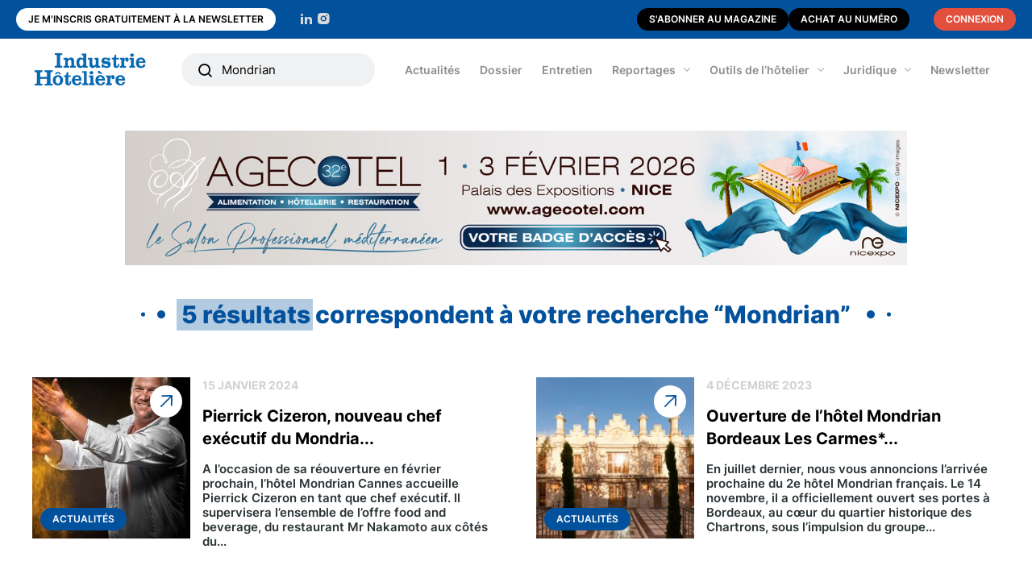

--- FILE ---
content_type: text/html; charset=UTF-8
request_url: https://www.industrie-hoteliere.com/?s=Mondrian&is_v=1
body_size: 11118
content:
<!doctype html>
<html
    lang="fr-FR"        data-theme-switcher-contrast="default"
    data-theme-switcher-motion="default"
    data-theme-switcher-font="default"
    >

<head>
    <meta charset="utf-8">
    <meta http-equiv="x-ua-compatible" content="ie=edge">
    <meta name="viewport" content="width=device-width, initial-scale=1">

    <link rel="shortcut icon" href="https://www.industrie-hoteliere.com/wp-content/themes/industriehoteliere/assets/favicons/favicon.ico" type="image/x-icon">
    <link rel="icon" href="https://www.industrie-hoteliere.com/wp-content/themes/industriehoteliere/assets/favicons/favicon.ico" type="image/x-icon">
    
    <style>
        :root {
            --font-text: "Inter", "Libre Baskerville", "Noto Serif", "serif", "Montserrat";
            --font-base: "Inter", "Lato", "Arial", "sans-serif", "Montserrat";
        }
    </style>

    <!-- Matomo -->
    <script>
        var _paq = window._paq = window._paq || [];
        /* tracker methods like "setCustomDimension" should be called before "trackPageView" */
        _paq.push(['trackPageView']);
        _paq.push(['enableLinkTracking']);
        (function() {
            var u = "//matomo.rhfmedia.fr/";
            _paq.push(['setTrackerUrl', u + 'matomo.php']);
            _paq.push(['setSiteId', '4']);
            var d = document,
                g = d.createElement('script'),
                s = d.getElementsByTagName('script')[0];
            g.async = true;
            g.src = u + 'matomo.js';
            s.parentNode.insertBefore(g, s);
        })();
    </script>
    <!-- End Matomo Code -->

    <!-- Matomo Tag Manager -->
    <script>
        var _mtm = window._mtm = window._mtm || [];
        _mtm.push({
            'mtm.startTime': (new Date().getTime()),
            'event': 'mtm.Start'
        });
        (function() {
            var d = document,
                g = d.createElement('script'),
                s = d.getElementsByTagName('script')[0];
            g.async = true;
            g.src = 'https://matomo.rhfmedia.fr/js/container_AO88S0Ob.js';
            s.parentNode.insertBefore(g, s);
        })();
    </script>
    <!-- End Matomo Tag Manager -->

    <meta name='robots' content='noindex, follow' />
	<style>img:is([sizes="auto" i], [sizes^="auto," i]) { contain-intrinsic-size: 3000px 1500px }</style>
	
	<!-- This site is optimized with the Yoast SEO plugin v26.2 - https://yoast.com/wordpress/plugins/seo/ -->
	<title>You searched for Mondrian - Industrie Hôtelière</title>
	<meta property="og:locale" content="fr_FR" />
	<meta property="og:type" content="article" />
	<meta property="og:title" content="You searched for Mondrian - Industrie Hôtelière" />
	<meta property="og:url" content="https://www.industrie-hoteliere.com/search/Mondrian/" />
	<meta property="og:site_name" content="Industrie Hôtelière" />
	<meta name="twitter:card" content="summary_large_image" />
	<meta name="twitter:title" content="You searched for Mondrian - Industrie Hôtelière" />
	<script type="application/ld+json" class="yoast-schema-graph">{"@context":"https://schema.org","@graph":[{"@type":["CollectionPage","SearchResultsPage"],"@id":"https://www.industrie-hoteliere.com/?s=Mondrian","url":"https://www.industrie-hoteliere.com/?s=Mondrian","name":"You searched for Mondrian - Industrie Hôtelière","isPartOf":{"@id":"https://www.industrie-hoteliere.com/#website"},"primaryImageOfPage":{"@id":"#primaryimage"},"image":{"@id":"#primaryimage"},"thumbnailUrl":"/wp-content/uploads/sites/6/2024/01/Le-Chef-Pierrick-Cizeron-scaled.jpg","breadcrumb":{"@id":"#breadcrumb"},"inLanguage":"fr-FR"},{"@type":"ImageObject","inLanguage":"fr-FR","@id":"#primaryimage","url":"/wp-content/uploads/sites/6/2024/01/Le-Chef-Pierrick-Cizeron-scaled.jpg","contentUrl":"/wp-content/uploads/sites/6/2024/01/Le-Chef-Pierrick-Cizeron-scaled.jpg","width":2267,"height":2560,"caption":"©Mondrian Cannes"},{"@type":"BreadcrumbList","@id":"#breadcrumb","itemListElement":[{"@type":"ListItem","position":1,"name":"Home","item":"https://www.industrie-hoteliere.com/"},{"@type":"ListItem","position":2,"name":"You searched for Mondrian"}]},{"@type":"WebSite","@id":"https://www.industrie-hoteliere.com/#website","url":"https://www.industrie-hoteliere.com/","name":"Industrie Hôtelière","description":"","potentialAction":[{"@type":"SearchAction","target":{"@type":"EntryPoint","urlTemplate":"https://www.industrie-hoteliere.com/search/{search_term_string}"},"query-input":{"@type":"PropertyValueSpecification","valueRequired":true,"valueName":"search_term_string"}}],"inLanguage":"fr-FR"}]}</script>
	<!-- / Yoast SEO plugin. -->


<link rel='dns-prefetch' href='//cdnjs.cloudflare.com' />
<link rel='stylesheet' id='wp-block-library-css' href='https://www.industrie-hoteliere.com/wp-includes/css/dist/block-library/style.min.css' media='all' />
<style id='classic-theme-styles-inline-css'>
/*! This file is auto-generated */
.wp-block-button__link{color:#fff;background-color:#32373c;border-radius:9999px;box-shadow:none;text-decoration:none;padding:calc(.667em + 2px) calc(1.333em + 2px);font-size:1.125em}.wp-block-file__button{background:#32373c;color:#fff;text-decoration:none}
</style>
<style id='global-styles-inline-css'>
:root{--wp--preset--aspect-ratio--square: 1;--wp--preset--aspect-ratio--4-3: 4/3;--wp--preset--aspect-ratio--3-4: 3/4;--wp--preset--aspect-ratio--3-2: 3/2;--wp--preset--aspect-ratio--2-3: 2/3;--wp--preset--aspect-ratio--16-9: 16/9;--wp--preset--aspect-ratio--9-16: 9/16;--wp--preset--color--black: #000000;--wp--preset--color--cyan-bluish-gray: #abb8c3;--wp--preset--color--white: #ffffff;--wp--preset--color--pale-pink: #f78da7;--wp--preset--color--vivid-red: #cf2e2e;--wp--preset--color--luminous-vivid-orange: #ff6900;--wp--preset--color--luminous-vivid-amber: #fcb900;--wp--preset--color--light-green-cyan: #7bdcb5;--wp--preset--color--vivid-green-cyan: #00d084;--wp--preset--color--pale-cyan-blue: #8ed1fc;--wp--preset--color--vivid-cyan-blue: #0693e3;--wp--preset--color--vivid-purple: #9b51e0;--wp--preset--gradient--vivid-cyan-blue-to-vivid-purple: linear-gradient(135deg,rgba(6,147,227,1) 0%,rgb(155,81,224) 100%);--wp--preset--gradient--light-green-cyan-to-vivid-green-cyan: linear-gradient(135deg,rgb(122,220,180) 0%,rgb(0,208,130) 100%);--wp--preset--gradient--luminous-vivid-amber-to-luminous-vivid-orange: linear-gradient(135deg,rgba(252,185,0,1) 0%,rgba(255,105,0,1) 100%);--wp--preset--gradient--luminous-vivid-orange-to-vivid-red: linear-gradient(135deg,rgba(255,105,0,1) 0%,rgb(207,46,46) 100%);--wp--preset--gradient--very-light-gray-to-cyan-bluish-gray: linear-gradient(135deg,rgb(238,238,238) 0%,rgb(169,184,195) 100%);--wp--preset--gradient--cool-to-warm-spectrum: linear-gradient(135deg,rgb(74,234,220) 0%,rgb(151,120,209) 20%,rgb(207,42,186) 40%,rgb(238,44,130) 60%,rgb(251,105,98) 80%,rgb(254,248,76) 100%);--wp--preset--gradient--blush-light-purple: linear-gradient(135deg,rgb(255,206,236) 0%,rgb(152,150,240) 100%);--wp--preset--gradient--blush-bordeaux: linear-gradient(135deg,rgb(254,205,165) 0%,rgb(254,45,45) 50%,rgb(107,0,62) 100%);--wp--preset--gradient--luminous-dusk: linear-gradient(135deg,rgb(255,203,112) 0%,rgb(199,81,192) 50%,rgb(65,88,208) 100%);--wp--preset--gradient--pale-ocean: linear-gradient(135deg,rgb(255,245,203) 0%,rgb(182,227,212) 50%,rgb(51,167,181) 100%);--wp--preset--gradient--electric-grass: linear-gradient(135deg,rgb(202,248,128) 0%,rgb(113,206,126) 100%);--wp--preset--gradient--midnight: linear-gradient(135deg,rgb(2,3,129) 0%,rgb(40,116,252) 100%);--wp--preset--font-size--small: 13px;--wp--preset--font-size--medium: 20px;--wp--preset--font-size--large: 36px;--wp--preset--font-size--x-large: 42px;--wp--preset--spacing--20: 0.44rem;--wp--preset--spacing--30: 0.67rem;--wp--preset--spacing--40: 1rem;--wp--preset--spacing--50: 1.5rem;--wp--preset--spacing--60: 2.25rem;--wp--preset--spacing--70: 3.38rem;--wp--preset--spacing--80: 5.06rem;--wp--preset--shadow--natural: 6px 6px 9px rgba(0, 0, 0, 0.2);--wp--preset--shadow--deep: 12px 12px 50px rgba(0, 0, 0, 0.4);--wp--preset--shadow--sharp: 6px 6px 0px rgba(0, 0, 0, 0.2);--wp--preset--shadow--outlined: 6px 6px 0px -3px rgba(255, 255, 255, 1), 6px 6px rgba(0, 0, 0, 1);--wp--preset--shadow--crisp: 6px 6px 0px rgba(0, 0, 0, 1);}:where(.is-layout-flex){gap: 0.5em;}:where(.is-layout-grid){gap: 0.5em;}body .is-layout-flex{display: flex;}.is-layout-flex{flex-wrap: wrap;align-items: center;}.is-layout-flex > :is(*, div){margin: 0;}body .is-layout-grid{display: grid;}.is-layout-grid > :is(*, div){margin: 0;}:where(.wp-block-columns.is-layout-flex){gap: 2em;}:where(.wp-block-columns.is-layout-grid){gap: 2em;}:where(.wp-block-post-template.is-layout-flex){gap: 1.25em;}:where(.wp-block-post-template.is-layout-grid){gap: 1.25em;}.has-black-color{color: var(--wp--preset--color--black) !important;}.has-cyan-bluish-gray-color{color: var(--wp--preset--color--cyan-bluish-gray) !important;}.has-white-color{color: var(--wp--preset--color--white) !important;}.has-pale-pink-color{color: var(--wp--preset--color--pale-pink) !important;}.has-vivid-red-color{color: var(--wp--preset--color--vivid-red) !important;}.has-luminous-vivid-orange-color{color: var(--wp--preset--color--luminous-vivid-orange) !important;}.has-luminous-vivid-amber-color{color: var(--wp--preset--color--luminous-vivid-amber) !important;}.has-light-green-cyan-color{color: var(--wp--preset--color--light-green-cyan) !important;}.has-vivid-green-cyan-color{color: var(--wp--preset--color--vivid-green-cyan) !important;}.has-pale-cyan-blue-color{color: var(--wp--preset--color--pale-cyan-blue) !important;}.has-vivid-cyan-blue-color{color: var(--wp--preset--color--vivid-cyan-blue) !important;}.has-vivid-purple-color{color: var(--wp--preset--color--vivid-purple) !important;}.has-black-background-color{background-color: var(--wp--preset--color--black) !important;}.has-cyan-bluish-gray-background-color{background-color: var(--wp--preset--color--cyan-bluish-gray) !important;}.has-white-background-color{background-color: var(--wp--preset--color--white) !important;}.has-pale-pink-background-color{background-color: var(--wp--preset--color--pale-pink) !important;}.has-vivid-red-background-color{background-color: var(--wp--preset--color--vivid-red) !important;}.has-luminous-vivid-orange-background-color{background-color: var(--wp--preset--color--luminous-vivid-orange) !important;}.has-luminous-vivid-amber-background-color{background-color: var(--wp--preset--color--luminous-vivid-amber) !important;}.has-light-green-cyan-background-color{background-color: var(--wp--preset--color--light-green-cyan) !important;}.has-vivid-green-cyan-background-color{background-color: var(--wp--preset--color--vivid-green-cyan) !important;}.has-pale-cyan-blue-background-color{background-color: var(--wp--preset--color--pale-cyan-blue) !important;}.has-vivid-cyan-blue-background-color{background-color: var(--wp--preset--color--vivid-cyan-blue) !important;}.has-vivid-purple-background-color{background-color: var(--wp--preset--color--vivid-purple) !important;}.has-black-border-color{border-color: var(--wp--preset--color--black) !important;}.has-cyan-bluish-gray-border-color{border-color: var(--wp--preset--color--cyan-bluish-gray) !important;}.has-white-border-color{border-color: var(--wp--preset--color--white) !important;}.has-pale-pink-border-color{border-color: var(--wp--preset--color--pale-pink) !important;}.has-vivid-red-border-color{border-color: var(--wp--preset--color--vivid-red) !important;}.has-luminous-vivid-orange-border-color{border-color: var(--wp--preset--color--luminous-vivid-orange) !important;}.has-luminous-vivid-amber-border-color{border-color: var(--wp--preset--color--luminous-vivid-amber) !important;}.has-light-green-cyan-border-color{border-color: var(--wp--preset--color--light-green-cyan) !important;}.has-vivid-green-cyan-border-color{border-color: var(--wp--preset--color--vivid-green-cyan) !important;}.has-pale-cyan-blue-border-color{border-color: var(--wp--preset--color--pale-cyan-blue) !important;}.has-vivid-cyan-blue-border-color{border-color: var(--wp--preset--color--vivid-cyan-blue) !important;}.has-vivid-purple-border-color{border-color: var(--wp--preset--color--vivid-purple) !important;}.has-vivid-cyan-blue-to-vivid-purple-gradient-background{background: var(--wp--preset--gradient--vivid-cyan-blue-to-vivid-purple) !important;}.has-light-green-cyan-to-vivid-green-cyan-gradient-background{background: var(--wp--preset--gradient--light-green-cyan-to-vivid-green-cyan) !important;}.has-luminous-vivid-amber-to-luminous-vivid-orange-gradient-background{background: var(--wp--preset--gradient--luminous-vivid-amber-to-luminous-vivid-orange) !important;}.has-luminous-vivid-orange-to-vivid-red-gradient-background{background: var(--wp--preset--gradient--luminous-vivid-orange-to-vivid-red) !important;}.has-very-light-gray-to-cyan-bluish-gray-gradient-background{background: var(--wp--preset--gradient--very-light-gray-to-cyan-bluish-gray) !important;}.has-cool-to-warm-spectrum-gradient-background{background: var(--wp--preset--gradient--cool-to-warm-spectrum) !important;}.has-blush-light-purple-gradient-background{background: var(--wp--preset--gradient--blush-light-purple) !important;}.has-blush-bordeaux-gradient-background{background: var(--wp--preset--gradient--blush-bordeaux) !important;}.has-luminous-dusk-gradient-background{background: var(--wp--preset--gradient--luminous-dusk) !important;}.has-pale-ocean-gradient-background{background: var(--wp--preset--gradient--pale-ocean) !important;}.has-electric-grass-gradient-background{background: var(--wp--preset--gradient--electric-grass) !important;}.has-midnight-gradient-background{background: var(--wp--preset--gradient--midnight) !important;}.has-small-font-size{font-size: var(--wp--preset--font-size--small) !important;}.has-medium-font-size{font-size: var(--wp--preset--font-size--medium) !important;}.has-large-font-size{font-size: var(--wp--preset--font-size--large) !important;}.has-x-large-font-size{font-size: var(--wp--preset--font-size--x-large) !important;}
:where(.wp-block-post-template.is-layout-flex){gap: 1.25em;}:where(.wp-block-post-template.is-layout-grid){gap: 1.25em;}
:where(.wp-block-columns.is-layout-flex){gap: 2em;}:where(.wp-block-columns.is-layout-grid){gap: 2em;}
:root :where(.wp-block-pullquote){font-size: 1.5em;line-height: 1.6;}
</style>
<link rel='stylesheet' id='rhf/main-css' href='https://www.industrie-hoteliere.com/wp-content/themes/lechef/assets/styles/main.css' media='all' />
<link rel='stylesheet' id='sib-front-css-css' href='https://www.industrie-hoteliere.com/wp-content/plugins/mailin/css/mailin-front.css' media='all' />
<script src="https://cdnjs.cloudflare.com/ajax/libs/jquery/3.6.3/jquery.min.js" id="jquery-js"></script>
<script id="sib-front-js-js-extra">
var sibErrMsg = {"invalidMail":"Veuillez entrer une adresse e-mail valide.","requiredField":"Veuillez compl\u00e9ter les champs obligatoires.","invalidDateFormat":"Veuillez entrer une date valide.","invalidSMSFormat":"Veuillez entrer une num\u00e9ro de t\u00e9l\u00e9phone valide."};
var ajax_sib_front_object = {"ajax_url":"https:\/\/www.industrie-hoteliere.com\/wp-admin\/admin-ajax.php","ajax_nonce":"3101237848","flag_url":"https:\/\/www.industrie-hoteliere.com\/wp-content\/plugins\/mailin\/img\/flags\/"};
</script>
<script src="https://www.industrie-hoteliere.com/wp-content/plugins/mailin/js/mailin-front.js" id="sib-front-js-js"></script>
<style>
                :root {
                    --color-primary-base: #02519c;
                    --color-yellow-base: #02519c;
                    --color-yellow-medium: rgba(2, 81, 156, 0.8);
                    --color-yellow-light: rgba(2, 81, 156, 0.6);
                    --color-yellow-shadow: rgba(2, 81, 156, 0.4);
                }
            </style><style>
                :root {
                    --color-secondary-base: #e2503d;
                }
            </style><style>
                :root {
                    --color-one-base: #d9d9d9;
                }
            </style><style>
                :root {
                    --color-two-base: #010101;
                }
            </style><style>
                :root {
                    --color-three-base: #5b5b5b;
                }
            </style><style>
                :root {
                    --color-four-base: #232323;
                }
            </style><style>
                :root {
                    --color-five-base: #4982b8;
                }
            </style><style>
                :root {
                    --color-six-base: #3574b0;
                }
            </style><style>
                :root {
                    --color-seven-base: #9ab9d7;
                }
            </style><script type="text/javascript" src="https://cdn.brevo.com/js/sdk-loader.js" async></script>
<script type="text/javascript">
  window.Brevo = window.Brevo || [];
  window.Brevo.push(['init', {"client_key":"nf0pxz7jw1v3vqhxl8gjers3","email_id":null,"push":{"customDomain":"https:\/\/www.industrie-hoteliere.com\/wp-content\/plugins\/mailin\/"},"service_worker_url":"wonderpush-worker-loader.min.js?webKey=20c454cf4e48103ca0fa55419303852e4bb5aa183752fa55daea45828a21d5c4","frame_url":"brevo-frame.html"}]);
</script><link rel="icon" href="https://www.industrie-hoteliere.com/wp-content/themes/industriehoteliere/assets/favicons/favicon.ico" sizes="32x32" />
<link rel="icon" href="https://www.industrie-hoteliere.com/wp-content/themes/industriehoteliere/assets/favicons/favicon.ico" sizes="192x192" />
<link rel="apple-touch-icon" href="https://www.industrie-hoteliere.com/wp-content/themes/industriehoteliere/assets/favicons/favicon.ico" />
<meta name="msapplication-TileImage" content="https://www.industrie-hoteliere.com/wp-content/themes/industriehoteliere/assets/favicons/favicon.ico" />
		<style id="wp-custom-css">
			.grid-newsletters {
    display: grid;
    grid-template-columns: repeat(3, 1fr); /* fixe 3 colonnes */
    gap: 25px;
}

/* Responsive : 2 colonnes sur tablette */
@media (max-width: 900px) {
    .grid-newsletters {
        grid-template-columns: repeat(2, 1fr);
    }
}

/* Responsive : 1 colonne sur mobile */
@media (max-width: 600px) {
    .grid-newsletters {
        grid-template-columns: 1fr;
    }
}

.nl-card {
    background: #fff;
    border-radius: 10px;
    overflow: hidden;
    box-shadow: 0 4px 14px rgba(0,0,0,0.12);
    display: flex;
    flex-direction: column;
    transition: transform .2s ease, box-shadow .2s ease;
}

.nl-card:hover {
    transform: translateY(-4px);
    box-shadow: 0 6px 20px rgba(0,0,0,0.18);
}

/* Image */
.nl-card img {
    width: 100%;
    height: auto;
    display: block;
}

/* Séparation discrète sous l'image */
.nl-card img {
    border-bottom: 1px solid #e6e6e6;
}

.nl-content {
    padding: 15px 18px 20px;
	display: flex;
    flex-direction: column;
    height: 100%;
}

.nl-content h3 {
    margin: 0 0 5px;
    font-size: 20px;
    font-weight: 700;
}

.nl-subtitle {
    margin: 0 0 10px;
    color: #666;
    font-size: 16px;
}

.nl-desc {
    font-size: 16px;
    color: #444;
    margin-bottom: 12px;
}

/* Nouveau bouton vert foncé */
.nl-btn {
    display: inline-block;
    padding: 10px 16px;
    background: #1c4e3e; /* ta couleur */
    color: #fff;
    border-radius: 6px;
    font-size: 16px;
    text-align: center;
    text-decoration: none;
    font-weight: 600;
    transition: background .2s ease;
	margin-top: auto;
}

.nl-btn:hover {
    background: #153d31; /* plus foncé au hover */
}
html {
  scroll-behavior: smooth;
}		</style>
		</head>
<div id="mobilePopup" class='ad_mobile'>
    <div id="popupOverlay">
        <button id="closePopup">&times;</button>
            </div>
</div>

<body class="search search-results industrie-hoteliere">
    <div class="site">
                        <div class="  main--has-banner-header">
                                <div class="topbar hidden--down-small">
    <div class="container">
        <div id="js-topbar-nav-target"></div>
    </div>
</div>

<div class="topbar-menus">
    <div class="container">
        <div class="main-nav">
            <div class="main-nav__content">

                <a class="main-nav__logo" href="https://www.industrie-hoteliere.com/" title="Accueil Industrie Hôtelière">
    <img width="548" height="158" src="/wp-content/uploads/sites/6/2024/12/LOGO-IH-HEADER.png" class="main-nav__logo-img" alt="Logo Industrie Hôtelière" decoding="async" fetchpriority="high" srcset="/wp-content/uploads/sites/6/2024/12/LOGO-IH-HEADER.png 548w, /wp-content/uploads/sites/6/2024/12/LOGO-IH-HEADER-300x86.png 300w" sizes="(max-width: 548px) 100vw, 548px" /></a>
                <div class="topbar-search__group">
    <form action="https://www.industrie-hoteliere.com/" method="get">
        <input type="search" class="topbar-search__input" placeholder="Rechercher" name="s" value="Mondrian" required />

        <button type="submit" class="topbar-search__btn js-trigger-search" title="Lancer la recherche">
            <span class="icon icon-glass" aria-hidden="true"></span>
        </button>
    </form>
</div>
                <div class="main-nav__pannel">
                    
<div id="js-topbar-nav-origin">
    <nav class="topbar__nav js-topbar-nav-move">
        <ul class="topbar__list">
                            <li>
                    <a href="#" class="cta cta--secondary-white js-trigger-nav js-no-close js-cta-newsletter">
                        Je m'inscris gratuitement à la newsletter                    </a>
                </li>
            
            
                            <li class="topbar__social-item topbar__social-item--first">
                    <a href="https://fr.linkedin.com/company/industrie-h%C3%B4teli%C3%A8re" target="_blank"><span class="icon icon-linkedin" aria-hidden="true"></span></a>
                </li>
                            
                            <li class="topbar__social-item ">
                    <a href="https://www.instagram.com/industriehoteliere/" target="_blank"><span class="icon icon-instagram" aria-hidden="true"></span></a>
                </li>
            
                            <li class="topbar__right">
                                            <a
                            href="https://www.laboutiquerhf.com/common/product-subscription/5"
                            target="_blank"
                            class="cta cta--secondary-dark"
                        >
                            S&#039;abonner au magazine                        </a>
                                    </li>
            
                            <li>
                    <a
                        href="https://www.laboutiquerhf.com/common/categories/5499"
                        target="_blank"
                        class="cta cta--secondary-dark"
                    >
                        Achat au numéro                    </a>
                </li>
            
                            <li>
                                            <a href="#" class="cta cta--secondary-yellow js-trigger-nav js-no-close js-cta-login">
                            Connexion                        </a>
                                    </li>
                    </ul>
    </nav>
</div>
                    <div class="topbar__buttons-mob">
                        <button class="topbar__button-mob hidden--up-medium" >
                            <span class="icon icon-close" aria-hidden="true"></span>
                        </button>

                        <button type="submit" class="topbar-search__btn js-trigger-search" title="Lancer la recherche">
                            <span class="icon icon-glass" aria-hidden="true"></span>
                        </button>

                        <a class="main-nav__logo" href="/" title="Accueil Industrie Hôtelière">
                            <img width="548" height="158" src="/wp-content/uploads/sites/6/2024/12/LOGO-IH-HEADER.png" class="main-nav__logo-img" alt="Logo Industrie Hôtelière" decoding="async" srcset="/wp-content/uploads/sites/6/2024/12/LOGO-IH-HEADER.png 548w, /wp-content/uploads/sites/6/2024/12/LOGO-IH-HEADER-300x86.png 300w" sizes="(max-width: 548px) 100vw, 548px" />                        </a>
                    </div>
                    <nav class="main-nav__nav" id="main-nav">
                        <ul aria-label="Menu principal" role="menubar" class="main-nav__list js-no-close"><li class="menu-item menu-item-type-taxonomy menu-item-object-category"><a class="main-nav__link menu-item-title-list" href="https://www.industrie-hoteliere.com/category/actualites/">Actualités</a></li>
<li class="menu-item menu-item-type-taxonomy menu-item-object-category"><a class="main-nav__link menu-item-title-list" href="https://www.industrie-hoteliere.com/category/dossiers/">Dossier</a></li>
<li class="menu-item menu-item-type-taxonomy menu-item-object-category"><a class="main-nav__link menu-item-title-list" href="https://www.industrie-hoteliere.com/category/entretien/">Entretien</a></li>
<li class="menu-item menu-item-type-taxonomy menu-item-object-category menu-item-has-children menu-item-has-children"><a aria-expanded="false" class="main-nav__link menu-item-title-list" href="https://www.industrie-hoteliere.com/category/reportages/">Reportages <button class="js-nav-toggler"></button></a>
<ul class='sub-menu' aria-label=''>
	<li class="menu-item menu-item-type-taxonomy menu-item-object-category"><a class="main-nav__link menu-item-title-list" href="https://www.industrie-hoteliere.com/category/reportages/hotel-de-chaine/">Hôtel de chaîne</a></li>
	<li class="menu-item menu-item-type-taxonomy menu-item-object-category"><a class="main-nav__link menu-item-title-list" href="https://www.industrie-hoteliere.com/category/reportages/hotel-independant/">Hôtel indépendant</a></li>
</ul>
</li>
<li class="menu-item menu-item-type-taxonomy menu-item-object-category menu-item-has-children menu-item-has-children"><a aria-expanded="false" class="main-nav__link menu-item-title-list" href="https://www.industrie-hoteliere.com/category/outils-hotelier/">Outils de l&rsquo;hôtelier <button class="js-nav-toggler"></button></a>
<ul class='sub-menu' aria-label=''>
	<li class="menu-item menu-item-type-taxonomy menu-item-object-category"><a class="main-nav__link menu-item-title-list" href="https://www.industrie-hoteliere.com/category/outils-hotelier/nouvelles-technologies/">Nouvelles technologies</a></li>
	<li class="menu-item menu-item-type-taxonomy menu-item-object-category"><a class="main-nav__link menu-item-title-list" href="https://www.industrie-hoteliere.com/category/outils-hotelier/hebergement/">Hébergement</a></li>
	<li class="menu-item menu-item-type-taxonomy menu-item-object-category"><a class="main-nav__link menu-item-title-list" href="https://www.industrie-hoteliere.com/category/outils-hotelier/alimentation-boisson/">Alimentation/boisson</a></li>
</ul>
</li>
<li class="menu-item menu-item-type-taxonomy menu-item-object-category menu-item-has-children menu-item-has-children"><a aria-expanded="false" class="main-nav__link menu-item-title-list" href="https://www.industrie-hoteliere.com/category/juridique/">Juridique <button class="js-nav-toggler"></button></a>
<ul class='sub-menu' aria-label=''>
	<li class="menu-item menu-item-type-taxonomy menu-item-object-category"><a class="main-nav__link menu-item-title-list" href="https://www.industrie-hoteliere.com/category/juridique/decryptage/">Décryptage</a></li>
	<li class="menu-item menu-item-type-taxonomy menu-item-object-category"><a class="main-nav__link menu-item-title-list" href="https://www.industrie-hoteliere.com/category/juridique/juridique-fiscal/">Juridique / fiscal</a></li>
</ul>
</li>
<li class="menu-item menu-item-type-post_type menu-item-object-page"><a class="main-nav__link menu-item-title-list" href="https://www.industrie-hoteliere.com/newsletters/">Newsletter</a></li>
</ul>                    </nav>
                </div>



                <button class="topbar__button-mob hidden--up-medium js-trigger-nav js-no-close" id="hamburger">
                    <span class="icon icon-menu" aria-hidden="true"></span>
                </button>
            </div>
        </div>
    </div>
    </div>

<div class="main-nav__pannel main-nav__pannel--login">
    <div class="login" data-login-aboweb>
        <button class="sidebar__close js-close-nav">
            <span class="icon icon-close" aria-hidden="true"></span>
        </button>

        <p class="sidebar__title">Connexion</p>

        <form action="" method="post" class="sidebar__form js-no-close">
            <div class="field__row">
                <label for="email" class="visuallyhidden">
                    *email ou n°abonné                </label>

                <div class="field__input-group">
                    <span class="icon icon-user"></span>
                    <input type="text" name="r" placeholder="email ou n°abonné*" aria-required="true" class="field field__input" />
                </div>
            </div>

            <div class="field__row">
                <label for="password" class="visuallyhidden">
                    mot de passe                </label>

                <div class="field__input-group">
                    <span class="icon icon-lock"></span>
                    <input type="password" name="p" placeholder="mot de passe" aria-required="true" class="field field__input" />
                    <span class="icon-eye"></span>
                    <span class="icon-eye-off"></span>
                </div>
            </div>

            <div class="loader" style="display: none;">
                <img src="https://www.industrie-hoteliere.com/wp-content/themes/lechef/assets/images/load.svg" alt="Loading">
            </div>

            <p class="form-error__content" id="login-form-error">
                <span class="icon icon-alert form-error__icon" aria-hidden="true"></span>
                <span class="visuallyhidden">Attention !</span>
                E-mail ou mot de passe incorrect            </p>

            <button type="submit" class="cta cta--primary-grey cta--full login-form__cta">
                Connexion            </button>

            <div class="field__checkbox">
                <input type="checkbox" class="field__checkbox-input" id="remember-me" name="remember-me">
                <label for="remember-me" class="field__checkbox-label login-form__checkbox-label">
                    Se souvenir de moi                </label>
            </div>

            <p>
                <a href="#" class="login-form__link js-cta-reset js-no-close">Mot de passe oublié ?</a>
            </p>
        </form>
    </div>

    <div class="sidebar login--reset">
        <p class="sidebar__title">Mot de passe oublié ?</p>

        <form action="#" class="sidebar__form js-no-close">
            <div class="field__row">
                <label for="email" class="visuallyhidden">
                    *email ou n°abonné                </label>
                <div class="field__input-group">
                    <span class="icon icon-user"></span>
                    <input type="text" name="r" placeholder="email ou n°abonné*" aria-required="true" class="field field__input" />
                </div>
            </div>

            <div class="loader" style="display: none;">
                <img src="https://www.industrie-hoteliere.com/wp-content/themes/lechef/assets/images/load.svg" alt="Loading">
            </div>

            <p class="form-error__content" id="reset-form-error">
                <span class="icon icon-alert form-error__icon" aria-hidden="true"></span>
                <span class="visuallyhidden">Attention !</span>
                E-mail inconnu            </p>

            <div class="form-success__content hidden margin-top--5" id="reset-form-success">
                Un email a été envoyé à l’adresse : <p data-email-container></p> <br />
                Vérifiez également votre dossier "Spam".<br />
                L‘envoi du nouveau mot de passe peut prendre jusqu’à 15 minutes.
            </div>

            <div id="reset-form-login" class="hidden">
                <a href="#" class="login-form__link js-cta-login js-no-close">Se connecter</a>
            </div>

            <button type="submit" class="cta cta--primary-grey cta--full login-form__cta">
                Envoyer            </button>
        </form>
    </div>
        <a
        href="https://www.laboutiquerhf.com/common/product-subscription/5"
        target="_blank"
        class="card-subscribe card-subscribe--horizon"
    >
        <div class="card-subscribe__content">
            <p class="card-subscribe__title">
                S’abonner au mag            </p>
            <p class="card-subscribe__desc">
                Abonnez-vous au magazine Industrie Hôtelière à partir de 30€            </p>
        </div>
        <span class="card-subscribe__icon-link"><span class="icon icon-arrow-diag"></span></span>
    </a>
</div>
<div class="main-nav__pannel main-nav__pannel--newsletter">
    <div class="sidebar" data-newsletter>
        <button class="sidebar__close js-close-nav">
            <span class="icon icon-close" aria-hidden="true"></span>
        </button>

        <p class="sidebar__title">Inscrivez-vous gratuitement à notre newsletter mensuelle</p>

        <div class="sidebar__form">                    <script type="text/javascript">
                        var onloadSibCallback = function () {
                            jQuery('.g-recaptcha').each(function (index, el) {
                                grecaptcha.render(el, {
                                    'sitekey': jQuery(el).attr('data-sitekey')
                                });
                            });
                        };
                    </script>
					                <script src="https://www.google.com/recaptcha/api.js?onload=onloadSibCallback&render=explicit" async defer></script>
				
			<form id="sib_signup_form_1" method="post" class="sib_signup_form">
				<div class="sib_loader" style="display:none;"><img
							src="https://www.industrie-hoteliere.com/wp-includes/images/spinner.gif" alt="loader"></div>
				<input type="hidden" name="sib_form_action" value="subscribe_form_submit">
				<input type="hidden" name="sib_form_id" value="1">
                <input type="hidden" name="sib_form_alert_notice" value="Merci de remplir ce champ">
                <input type="hidden" name="sib_form_invalid_email_notice" value="Cette adresse email n&#039;est pas valide">
                <input type="hidden" name="sib_security" value="3101237848">
				<div class="sib_signup_box_inside_1">
					<div style="/*display:none*/" class="sib_msg_disp">
					</div>
                    					<p class="sib-email-area">
    <input type="email" class="sib-email-area" name="email" required="required" placeholder="email*">
</p>
<div class="sib-recaptcha-container w-100 flex flex--direction-row flex--justify-content-center padding-top--2 padding-bottom--2">
    <div id="sib_captcha" class="g-recaptcha" data-sitekey="6Lc-gO0rAAAAAKGj4Bb-rLcjF_hXO0GosHil0y0U"></div>
</div>
<p>
    <input type="submit" class="sib-default-btn" value="S'abonner">
</p>

				</div>
			</form>
			<style>
				form#sib_signup_form_1 p.sib-alert-message {
    padding: 6px 12px;
    margin-bottom: 20px;
    border: 1px solid transparent;
    border-radius: 4px;
    -webkit-box-sizing: border-box;
    -moz-box-sizing: border-box;
    box-sizing: border-box;
}
form#sib_signup_form_1 p.sib-alert-message-error {
    background-color: #f2dede;
    border-color: #ebccd1;
    color: #a94442;
}
form#sib_signup_form_1 p.sib-alert-message-success {
    background-color: #dff0d8;
    border-color: #d6e9c6;
    color: #3c763d;
}
form#sib_signup_form_1 p.sib-alert-message-warning {
    background-color: #fcf8e3;
    border-color: #faebcc;
    color: #8a6d3b;
}
			</style>
			</div>
    </div>
        <a
        href="https://www.laboutiquerhf.com/common/product-subscription/5"
        target="_blank"
        class="card-subscribe card-subscribe--horizon"
    >
        <div class="card-subscribe__content">
            <p class="card-subscribe__title">
                S’abonner au mag            </p>
            <p class="card-subscribe__desc">
                Abonnez-vous au magazine Industrie Hôtelière à partir de 30€            </p>
        </div>
        <span class="card-subscribe__icon-link"><span class="icon icon-arrow-diag"></span></span>
    </a>
</div>


    <div class="container wrap_ad_home_top ad_desktop">
        <div class="ad_home_top flex flex-row flex--justify-content-center  ad_home_top--with-banner">
            <a id="ad_header_out" href="https://www.agecotel.com/" class="ad_header_out" target="_blank"><img src="/wp-content/uploads/2026/01/agecotel2026_banniere1280x220pxl.jpg" alt=""></a>        </div>
    </div>

                <main id="main" class="main  main--fix-header" role="main">
<div class="container">
    <div class="text-center">
    <h1 class="h1 h1--bubbles">
        <span class="h1-small-bubbles">
                            <span class="results-highlight">5 résultats</span> correspondent à votre recherche “Mondrian”
                    </span>
    </h1>
</div>
    
                <div class="grid--medium-1 grid--2 grid--has-gutter-5x">
                                <div class="card-article card-article--horizon">
    <div class="card-article__image card-article__image--max-height">
        <img width="305" height="220" src="/wp-content/uploads/sites/6/2024/01/Le-Chef-Pierrick-Cizeron-scaled-305x220.jpg" class="attachment-rhf-card-article size-rhf-card-article wp-post-image" alt="Pierrick Cizeron, nouveau chef exécutif du Mondrian Cannes" decoding="async" />
        <span class="card-article__icon-link">
            <span class="icon icon-arrow-diag"></span>
        </span>

        <span class="cta cta--secondary-yellow">Actualités</span>
    </div>

    <div class="card-article__content">
        <div class="card-article__header">
            <p class="card-article__date">
                15 janvier 2024            </p>
        </div>

        <p class="card-article__title">
                        Pierrick Cizeron, nouveau chef exécutif du Mondria...        </p>

        <p class="card-article__desc card-article__desc--small">
        A l’occasion de sa réouverture en février prochain, l&rsquo;hôtel Mondrian Cannes accueille Pierrick Cizeron en tant que chef exécutif. Il supervisera l’ensemble de l’offre food and beverage, du restaurant Mr Nakamoto aux côtés du...        </p>
    </div>

    <a href="https://www.industrie-hoteliere.com/2024/01/15/pierrick-cizeron-nouveau-chef-executif-du-mondrian-cannes/" title="Pierrick Cizeron, nouveau chef exécutif du Mondrian Cannes" class="card-article__link"></a>
</div>
                                                        <div class="card-article card-article--horizon">
    <div class="card-article__image card-article__image--max-height">
        <img width="277" height="220" src="/wp-content/uploads/sites/6/2023/12/IH-Mondrian-Bordeaux-1-@GaelleLEBOULICAUT-scaled.jpg" class="attachment-rhf-card-article size-rhf-card-article wp-post-image" alt="Ouverture de l’hôtel Mondrian Bordeaux Les Carmes*****" decoding="async" srcset="/wp-content/uploads/sites/6/2023/12/IH-Mondrian-Bordeaux-1-@GaelleLEBOULICAUT-scaled.jpg 2560w, /wp-content/uploads/sites/6/2023/12/IH-Mondrian-Bordeaux-1-@GaelleLEBOULICAUT-300x238.jpg 300w, /wp-content/uploads/sites/6/2023/12/IH-Mondrian-Bordeaux-1-@GaelleLEBOULICAUT-1024x814.jpg 1024w, /wp-content/uploads/sites/6/2023/12/IH-Mondrian-Bordeaux-1-@GaelleLEBOULICAUT-768x610.jpg 768w, /wp-content/uploads/sites/6/2023/12/IH-Mondrian-Bordeaux-1-@GaelleLEBOULICAUT-1536x1221.jpg 1536w, /wp-content/uploads/sites/6/2023/12/IH-Mondrian-Bordeaux-1-@GaelleLEBOULICAUT-2048x1628.jpg 2048w, /wp-content/uploads/sites/6/2023/12/IH-Mondrian-Bordeaux-1-@GaelleLEBOULICAUT-796x633.jpg 796w, /wp-content/uploads/sites/6/2023/12/IH-Mondrian-Bordeaux-1-@GaelleLEBOULICAUT-211x168.jpg 211w" sizes="(max-width: 277px) 100vw, 277px" />
        <span class="card-article__icon-link">
            <span class="icon icon-arrow-diag"></span>
        </span>

        <span class="cta cta--secondary-yellow">Actualités</span>
    </div>

    <div class="card-article__content">
        <div class="card-article__header">
            <p class="card-article__date">
                4 décembre 2023            </p>
        </div>

        <p class="card-article__title">
                        Ouverture de l’hôtel Mondrian Bordeaux Les Carmes*...        </p>

        <p class="card-article__desc card-article__desc--small">
        En juillet dernier, nous vous annoncions l’arrivée prochaine du 2e hôtel Mondrian français. Le 14 novembre, il a officiellement ouvert ses portes à Bordeaux, au cœur du quartier historique des Chartrons, sous l’impulsion du groupe...        </p>
    </div>

    <a href="https://www.industrie-hoteliere.com/2023/12/04/ouverture-de-lhotel-mondrian-bordeaux-les-carmes/" title="Ouverture de l’hôtel Mondrian Bordeaux Les Carmes*****" class="card-article__link"></a>
</div>
                                                        <div class="card-article card-article--horizon">
    <div class="card-article__image card-article__image--max-height">
        <img width="305" height="220" src="/wp-content/uploads/sites/6/2023/10/IH-Jean-Philippe-Vanthielt-305x220.png" class="attachment-rhf-card-article size-rhf-card-article wp-post-image" alt="Jean-Philippe Vanthielt, nouveau DG du Mondrian Cannes" decoding="async" />
        <span class="card-article__icon-link">
            <span class="icon icon-arrow-diag"></span>
        </span>

        <span class="cta cta--secondary-yellow">Actualités</span>
    </div>

    <div class="card-article__content">
        <div class="card-article__header">
            <p class="card-article__date">
                3 octobre 2023            </p>
        </div>

        <p class="card-article__title">
                        Jean-Philippe Vanthielt, nouveau DG du Mondrian Ca...        </p>

        <p class="card-article__desc card-article__desc--small">
        Le 1er octobre, Jean-Philippe Vanthielt prenait ses fonctions de directeur général au Mondrian Cannes (06). Fort d’une expérience de 30 ans dans l’industrie hôtelière, il a auparavant dirigé plusieurs établissements réputés, tels ...        </p>
    </div>

    <a href="https://www.industrie-hoteliere.com/2023/10/03/jean-philippe-vanthielt-nouveau-dg-du-mondrian-cannes/" title="Jean-Philippe Vanthielt, nouveau DG du Mondrian Cannes" class="card-article__link"></a>
</div>
                                                        <div class="card-article card-article--horizon">
    <div class="card-article__image card-article__image--max-height">
        <img width="305" height="220" src="/wp-content/uploads/sites/6/2023/07/mondrian-bordeaux-ih-305x220.png" class="attachment-rhf-card-article size-rhf-card-article wp-post-image" alt="Bientôt un 2ème hôtel Mondrian français à Bordeaux" decoding="async" />
        <span class="card-article__icon-link">
            <span class="icon icon-arrow-diag"></span>
        </span>

        <span class="cta cta--secondary-yellow">Actualités</span>
    </div>

    <div class="card-article__content">
        <div class="card-article__header">
            <p class="card-article__date">
                10 juillet 2023            </p>
        </div>

        <p class="card-article__title">
                        Bientôt un 2ème hôtel Mondrian français à Bordeaux        </p>

        <p class="card-article__desc card-article__desc--small">
        Peu après une 1ère ouverture française à Cannes en mars 2023, un second hôtel Mondrian ouvrira ses portes courant novembre prochain à Bordeaux. Le groupe immobilier Pichet qui développe son activité hôtelière (4 012 chambres en ex...        </p>
    </div>

    <a href="https://www.industrie-hoteliere.com/2023/07/10/bientot-un-2eme-hotel-mondrian-francais-a-bordeaux/" title="Bientôt un 2ème hôtel Mondrian français à Bordeaux" class="card-article__link"></a>
</div>
                                                        <div class="card-article card-article--horizon">
    <div class="card-article__image card-article__image--max-height">
        <img width="305" height="220" src="/wp-content/uploads/sites/6/2023/02/IH-Mondrian-Cannes-305x220.jpg" class="attachment-rhf-card-article size-rhf-card-article wp-post-image" alt="Mondrian choisit Cannes pour sa 1ère ouverture française" decoding="async" />
        <span class="card-article__icon-link">
            <span class="icon icon-arrow-diag"></span>
        </span>

        <span class="cta cta--secondary-yellow">Actualités</span>
    </div>

    <div class="card-article__content">
        <div class="card-article__header">
            <p class="card-article__date">
                3 mars 2023            </p>
        </div>

        <p class="card-article__title">
                        Mondrian choisit Cannes pour sa 1ère ouverture fra...        </p>

        <p class="card-article__desc card-article__desc--small">
        Le 1er hôtel Mondrian***** français ouvrira ses portes sur La Croisette (Cannes – 06) le 10 mars prochain. Il s&rsquo;agit aussi du premier hôtel cannois à ouvrir sur un jardin et à relier la mer à la rue d’Antibes. Côté décoratio...        </p>
    </div>

    <a href="https://www.industrie-hoteliere.com/2023/03/03/mondrian-choisit-cannes-pour-sa-1ere-ouverture-francaise/" title="Mondrian choisit Cannes pour sa 1ère ouverture française" class="card-article__link"></a>
</div>
                                                                                                    </div>
    
    <hr class="separator margin-top--6 margin-bottom--6" />

   <!-- Pagination -->
   </div>

</main>
    </div>


<script id="rhf/script-js-extra">
var RHFScript = {"homeURL":"https:\/\/www.industrie-hoteliere.com","ajaxURL":"https:\/\/www.industrie-hoteliere.com\/wp-admin\/admin-ajax.php","env":"production","spinner":"<div class=\"spinner\"><div><\/div><div><\/div><div><\/div><div><\/div><\/div>","spinnerWrapper":"<div class=\"spinner-wrapper\"><\/div>"};
</script>
<script src="https://www.industrie-hoteliere.com/wp-content/themes/lechef/assets/scripts/main.js" id="rhf/script-js"></script>


<div class="pre-footer">
    <div class="container text-center">
        <div class="grid--medium-1 grid--12 grid--has-gutter-6x">
            <div class="grid__col--4 grid__col--medium-1">
                <p class="h3 margin-bottom--6">
                    Suivez nos réseaux sociaux                </p>

                <div class="grid--medium-1 grid--12 grid--has-gutter-2x grid--has-gutter--mob-small">
                    
                    
                                            <div class="grid__col--12 grid__col--medium-1">
                            <a href="https://fr.linkedin.com/company/industrie-h%C3%B4teli%C3%A8re" class="social-link social-link--facebook">
                                <span class="icon icon-linkedin"></span>

                                <p class="social-link__desc">
                                    4000                                    <br>
                                    Abonnés                                </p>
                            </a>
                        </div>
                                    </div>
            </div>

            <div class="grid__col--4 grid__col--medium-1">
                                    <p class="h3 margin-bottom--3">
                        Qui sommes-nous ?                    </p>
                
                                    <div class="margin-bottom--3">
                        <p>Le groupe RHF, fondé en 1980 par Francis Luzin édite 6 magazines spécialisés dans le domaine de la restauration et de l’hôtellerie</p>
                    </div>
                
                                    <div class="pre-footer__cta">
                                                    <a
                                href="https://www.industrie-hoteliere.com/qui-sommes-nous/"
                                target=""
                                class="cta cta--primary-grey"
                            >
                                En savoir plus                            </a>
                                            </div>
                            </div>

            <div class="grid__col--4 grid__col--medium-1">
                                    <p class="h3 margin-bottom--1">
                        Découvrez nos autres titres                    </p>
                
                <div class="grid--9 grid--has-gutter--small pre-footer__other-mags">
                                            <div class="grid__col--3">
                            <a href="https://www.lechef.com" target="_blank" class="d-block margin-bottom--1">
                                <img
                                    width="68"
                                    height="85"
                                    class="pre-footer__other-mags-mag"
                                    src="/wp-content/uploads/2026/01/Une_354.jpg"
                                    alt="Le Chef"
                                />
                            </a>
                        </div>
                                            <div class="grid__col--3">
                            <a href="https://www.tendances-restauration.com" target="_blank" class="d-block margin-bottom--1">
                                <img
                                    width="68"
                                    height="85"
                                    class="pre-footer__other-mags-mag"
                                    src="/wp-content/uploads/sites/4/2026/01/Une_460.jpg"
                                    alt="Tendances restauration"
                                />
                            </a>
                        </div>
                                            <div class="grid__col--3">
                            <a href="https://www.industrie-hoteliere.com" target="_blank" class="d-block margin-bottom--1">
                                <img
                                    width="68"
                                    height="85"
                                    class="pre-footer__other-mags-mag"
                                    src="/wp-content/uploads/sites/6/2026/01/Une_776.jpg"
                                    alt="Industrie Hôtelière"
                                />
                            </a>
                        </div>
                                            <div class="grid__col--3">
                            <a href="https://www.restauration-collective.com" target="_blank" class="d-block margin-bottom--1">
                                <img
                                    width="68"
                                    height="85"
                                    class="pre-footer__other-mags-mag"
                                    src="/wp-content/uploads/sites/7/2025/12/Une_375.jpg"
                                    alt="Restauration Collective"
                                />
                            </a>
                        </div>
                                            <div class="grid__col--3">
                            <a href="https://www.grandes-cuisines.com" target="_blank" class="d-block margin-bottom--1">
                                <img
                                    width="68"
                                    height="85"
                                    class="pre-footer__other-mags-mag"
                                    src="/wp-content/uploads/sites/8/2025/11/Une_157.jpg"
                                    alt="Grandes Cuisines"
                                />
                            </a>
                        </div>
                                        
                                            <div class="grid__col--3">
                            <a href="https://www.thuriesmagazine.fr/" target="_blank" class="d-block margin-bottom--1">
                                <img width="1682" height="2216" src="/wp-content/uploads/sites/6/2025/12/Capture-decran-2025-12-17-a-10.36.47.png" class="pre-footer__other-mags-mag" alt="" decoding="async" loading="lazy" srcset="/wp-content/uploads/sites/6/2025/12/Capture-decran-2025-12-17-a-10.36.47.png 1682w, /wp-content/uploads/sites/6/2025/12/Capture-decran-2025-12-17-a-10.36.47-228x300.png 228w, /wp-content/uploads/sites/6/2025/12/Capture-decran-2025-12-17-a-10.36.47-777x1024.png 777w, /wp-content/uploads/sites/6/2025/12/Capture-decran-2025-12-17-a-10.36.47-768x1012.png 768w, /wp-content/uploads/sites/6/2025/12/Capture-decran-2025-12-17-a-10.36.47-1166x1536.png 1166w, /wp-content/uploads/sites/6/2025/12/Capture-decran-2025-12-17-a-10.36.47-1554x2048.png 1554w" sizes="auto, (max-width: 1682px) 100vw, 1682px" />                            </a>
                        </div>
                                    </div>

                            </div>
        </div>
    </div>
</div>

<footer class="footer">
    <div class="container">
        <div class="footer-content">
            <div class="w-100 grid--small-1 grid--12 grid--has-gutter footer-content__grid">
                <div class="footer-content__logo grid__col--3 grid__col--small-12">
                    <a href="https://www.industrie-hoteliere.com/" class="footer-content__logo-link" title="Retour à la page d'accueil">
    <img width="236" height="90" src="/wp-content/uploads/sites/6/2024/12/logo.png" class="footer-content__logo-img" alt="" decoding="async" loading="lazy" /></a>

                                    </div>

                <div class="grid__col--6 grid__col--small-12">
                    <nav class="footer-nav-principal" aria-label="Navigation secondaire">
                        <ul id="menu-footer-bas-de-page" class="menu-main-footer-nav"><li class='menu-item'><a class='menu-item-title-list' href='https://www.industrie-hoteliere.com/category/actualites/'>Actualités</a></li><li class='menu-item'><a class='menu-item-title-list' href='https://www.industrie-hoteliere.com/category/entretien/'>Entretien</a></li><li class='menu-item'><a class='menu-item-title-list' href='https://www.industrie-hoteliere.com/category/dossiers/'>Dossiers</a></li><li class='menu-item'><a class='menu-item-title-list' href='https://www.industrie-hoteliere.com/category/reportages/'>Reportages</a></li><li class='menu-item'><a class='menu-item-title-list' href='https://www.industrie-hoteliere.com/category/outils-hotelier/'>Outils de l&rsquo;hôtelier</a></li><li class='menu-item'><a class='menu-item-title-list' href='https://www.industrie-hoteliere.com/category/juridique/'>Juridique</a></li></ul>                    </nav>
                </div>

                <div class="grid__col--3 grid__col--small-12">
                    <div class="footer-bottom">
                        <div class="footer-bottom__left">
                            <nav class="footer-nav-bottom" aria-labelledby="Navigation informations légales"
                                role="navigation">
                                <ul id="menu-footer-legal" class="menu-bottom-footer-nav"><li class="menu-item"><span class="separator" aria-hidden="true"></span><a href="https://www.industrie-hoteliere.com/mentions-legales/" class="menu-item-title-list">Mentions légales &#8211; Conditions générales d&rsquo;utilisation</a></li><li class="menu-item"><span class="separator" aria-hidden="true"></span><a href="https://www.laboutiquerhf.com/common/product-subscription/5" class="menu-item-title-list">Abonnez-vous</a></li><li class="menu-item"><span class="separator" aria-hidden="true"></span><a href="https://www.industrie-hoteliere.com/contact/" class="menu-item-title-list">Contact &#038; publicité</a></li><li class="menu-item"><span class="separator" aria-hidden="true"></span><a href="https://www.industrie-hoteliere.com/qui-sommes-nous/" class="menu-item-title-list">Qui sommes-nous ?</a></li><li class="menu-item"><span class="separator" aria-hidden="true"></span><a href="https://www.industrie-hoteliere.com/newsletters/" class="menu-item-title-list">Newsletter</a></li></ul>                            </nav>
                        </div>
                    </div>
                </div>
            </div>

            <div class="footer-bottom__center">
                <p class="footer-bottom__copyright">
                    © Industrie Hôtelière 2025                </p>
            </div>
        </div>
    </div>
</footer>
</body>

</html>

--- FILE ---
content_type: text/html; charset=utf-8
request_url: https://www.google.com/recaptcha/api2/anchor?ar=1&k=6Lc-gO0rAAAAAKGj4Bb-rLcjF_hXO0GosHil0y0U&co=aHR0cHM6Ly93d3cuaW5kdXN0cmllLWhvdGVsaWVyZS5jb206NDQz&hl=en&v=PoyoqOPhxBO7pBk68S4YbpHZ&size=normal&anchor-ms=20000&execute-ms=30000&cb=f9410kklnbws
body_size: 49139
content:
<!DOCTYPE HTML><html dir="ltr" lang="en"><head><meta http-equiv="Content-Type" content="text/html; charset=UTF-8">
<meta http-equiv="X-UA-Compatible" content="IE=edge">
<title>reCAPTCHA</title>
<style type="text/css">
/* cyrillic-ext */
@font-face {
  font-family: 'Roboto';
  font-style: normal;
  font-weight: 400;
  font-stretch: 100%;
  src: url(//fonts.gstatic.com/s/roboto/v48/KFO7CnqEu92Fr1ME7kSn66aGLdTylUAMa3GUBHMdazTgWw.woff2) format('woff2');
  unicode-range: U+0460-052F, U+1C80-1C8A, U+20B4, U+2DE0-2DFF, U+A640-A69F, U+FE2E-FE2F;
}
/* cyrillic */
@font-face {
  font-family: 'Roboto';
  font-style: normal;
  font-weight: 400;
  font-stretch: 100%;
  src: url(//fonts.gstatic.com/s/roboto/v48/KFO7CnqEu92Fr1ME7kSn66aGLdTylUAMa3iUBHMdazTgWw.woff2) format('woff2');
  unicode-range: U+0301, U+0400-045F, U+0490-0491, U+04B0-04B1, U+2116;
}
/* greek-ext */
@font-face {
  font-family: 'Roboto';
  font-style: normal;
  font-weight: 400;
  font-stretch: 100%;
  src: url(//fonts.gstatic.com/s/roboto/v48/KFO7CnqEu92Fr1ME7kSn66aGLdTylUAMa3CUBHMdazTgWw.woff2) format('woff2');
  unicode-range: U+1F00-1FFF;
}
/* greek */
@font-face {
  font-family: 'Roboto';
  font-style: normal;
  font-weight: 400;
  font-stretch: 100%;
  src: url(//fonts.gstatic.com/s/roboto/v48/KFO7CnqEu92Fr1ME7kSn66aGLdTylUAMa3-UBHMdazTgWw.woff2) format('woff2');
  unicode-range: U+0370-0377, U+037A-037F, U+0384-038A, U+038C, U+038E-03A1, U+03A3-03FF;
}
/* math */
@font-face {
  font-family: 'Roboto';
  font-style: normal;
  font-weight: 400;
  font-stretch: 100%;
  src: url(//fonts.gstatic.com/s/roboto/v48/KFO7CnqEu92Fr1ME7kSn66aGLdTylUAMawCUBHMdazTgWw.woff2) format('woff2');
  unicode-range: U+0302-0303, U+0305, U+0307-0308, U+0310, U+0312, U+0315, U+031A, U+0326-0327, U+032C, U+032F-0330, U+0332-0333, U+0338, U+033A, U+0346, U+034D, U+0391-03A1, U+03A3-03A9, U+03B1-03C9, U+03D1, U+03D5-03D6, U+03F0-03F1, U+03F4-03F5, U+2016-2017, U+2034-2038, U+203C, U+2040, U+2043, U+2047, U+2050, U+2057, U+205F, U+2070-2071, U+2074-208E, U+2090-209C, U+20D0-20DC, U+20E1, U+20E5-20EF, U+2100-2112, U+2114-2115, U+2117-2121, U+2123-214F, U+2190, U+2192, U+2194-21AE, U+21B0-21E5, U+21F1-21F2, U+21F4-2211, U+2213-2214, U+2216-22FF, U+2308-230B, U+2310, U+2319, U+231C-2321, U+2336-237A, U+237C, U+2395, U+239B-23B7, U+23D0, U+23DC-23E1, U+2474-2475, U+25AF, U+25B3, U+25B7, U+25BD, U+25C1, U+25CA, U+25CC, U+25FB, U+266D-266F, U+27C0-27FF, U+2900-2AFF, U+2B0E-2B11, U+2B30-2B4C, U+2BFE, U+3030, U+FF5B, U+FF5D, U+1D400-1D7FF, U+1EE00-1EEFF;
}
/* symbols */
@font-face {
  font-family: 'Roboto';
  font-style: normal;
  font-weight: 400;
  font-stretch: 100%;
  src: url(//fonts.gstatic.com/s/roboto/v48/KFO7CnqEu92Fr1ME7kSn66aGLdTylUAMaxKUBHMdazTgWw.woff2) format('woff2');
  unicode-range: U+0001-000C, U+000E-001F, U+007F-009F, U+20DD-20E0, U+20E2-20E4, U+2150-218F, U+2190, U+2192, U+2194-2199, U+21AF, U+21E6-21F0, U+21F3, U+2218-2219, U+2299, U+22C4-22C6, U+2300-243F, U+2440-244A, U+2460-24FF, U+25A0-27BF, U+2800-28FF, U+2921-2922, U+2981, U+29BF, U+29EB, U+2B00-2BFF, U+4DC0-4DFF, U+FFF9-FFFB, U+10140-1018E, U+10190-1019C, U+101A0, U+101D0-101FD, U+102E0-102FB, U+10E60-10E7E, U+1D2C0-1D2D3, U+1D2E0-1D37F, U+1F000-1F0FF, U+1F100-1F1AD, U+1F1E6-1F1FF, U+1F30D-1F30F, U+1F315, U+1F31C, U+1F31E, U+1F320-1F32C, U+1F336, U+1F378, U+1F37D, U+1F382, U+1F393-1F39F, U+1F3A7-1F3A8, U+1F3AC-1F3AF, U+1F3C2, U+1F3C4-1F3C6, U+1F3CA-1F3CE, U+1F3D4-1F3E0, U+1F3ED, U+1F3F1-1F3F3, U+1F3F5-1F3F7, U+1F408, U+1F415, U+1F41F, U+1F426, U+1F43F, U+1F441-1F442, U+1F444, U+1F446-1F449, U+1F44C-1F44E, U+1F453, U+1F46A, U+1F47D, U+1F4A3, U+1F4B0, U+1F4B3, U+1F4B9, U+1F4BB, U+1F4BF, U+1F4C8-1F4CB, U+1F4D6, U+1F4DA, U+1F4DF, U+1F4E3-1F4E6, U+1F4EA-1F4ED, U+1F4F7, U+1F4F9-1F4FB, U+1F4FD-1F4FE, U+1F503, U+1F507-1F50B, U+1F50D, U+1F512-1F513, U+1F53E-1F54A, U+1F54F-1F5FA, U+1F610, U+1F650-1F67F, U+1F687, U+1F68D, U+1F691, U+1F694, U+1F698, U+1F6AD, U+1F6B2, U+1F6B9-1F6BA, U+1F6BC, U+1F6C6-1F6CF, U+1F6D3-1F6D7, U+1F6E0-1F6EA, U+1F6F0-1F6F3, U+1F6F7-1F6FC, U+1F700-1F7FF, U+1F800-1F80B, U+1F810-1F847, U+1F850-1F859, U+1F860-1F887, U+1F890-1F8AD, U+1F8B0-1F8BB, U+1F8C0-1F8C1, U+1F900-1F90B, U+1F93B, U+1F946, U+1F984, U+1F996, U+1F9E9, U+1FA00-1FA6F, U+1FA70-1FA7C, U+1FA80-1FA89, U+1FA8F-1FAC6, U+1FACE-1FADC, U+1FADF-1FAE9, U+1FAF0-1FAF8, U+1FB00-1FBFF;
}
/* vietnamese */
@font-face {
  font-family: 'Roboto';
  font-style: normal;
  font-weight: 400;
  font-stretch: 100%;
  src: url(//fonts.gstatic.com/s/roboto/v48/KFO7CnqEu92Fr1ME7kSn66aGLdTylUAMa3OUBHMdazTgWw.woff2) format('woff2');
  unicode-range: U+0102-0103, U+0110-0111, U+0128-0129, U+0168-0169, U+01A0-01A1, U+01AF-01B0, U+0300-0301, U+0303-0304, U+0308-0309, U+0323, U+0329, U+1EA0-1EF9, U+20AB;
}
/* latin-ext */
@font-face {
  font-family: 'Roboto';
  font-style: normal;
  font-weight: 400;
  font-stretch: 100%;
  src: url(//fonts.gstatic.com/s/roboto/v48/KFO7CnqEu92Fr1ME7kSn66aGLdTylUAMa3KUBHMdazTgWw.woff2) format('woff2');
  unicode-range: U+0100-02BA, U+02BD-02C5, U+02C7-02CC, U+02CE-02D7, U+02DD-02FF, U+0304, U+0308, U+0329, U+1D00-1DBF, U+1E00-1E9F, U+1EF2-1EFF, U+2020, U+20A0-20AB, U+20AD-20C0, U+2113, U+2C60-2C7F, U+A720-A7FF;
}
/* latin */
@font-face {
  font-family: 'Roboto';
  font-style: normal;
  font-weight: 400;
  font-stretch: 100%;
  src: url(//fonts.gstatic.com/s/roboto/v48/KFO7CnqEu92Fr1ME7kSn66aGLdTylUAMa3yUBHMdazQ.woff2) format('woff2');
  unicode-range: U+0000-00FF, U+0131, U+0152-0153, U+02BB-02BC, U+02C6, U+02DA, U+02DC, U+0304, U+0308, U+0329, U+2000-206F, U+20AC, U+2122, U+2191, U+2193, U+2212, U+2215, U+FEFF, U+FFFD;
}
/* cyrillic-ext */
@font-face {
  font-family: 'Roboto';
  font-style: normal;
  font-weight: 500;
  font-stretch: 100%;
  src: url(//fonts.gstatic.com/s/roboto/v48/KFO7CnqEu92Fr1ME7kSn66aGLdTylUAMa3GUBHMdazTgWw.woff2) format('woff2');
  unicode-range: U+0460-052F, U+1C80-1C8A, U+20B4, U+2DE0-2DFF, U+A640-A69F, U+FE2E-FE2F;
}
/* cyrillic */
@font-face {
  font-family: 'Roboto';
  font-style: normal;
  font-weight: 500;
  font-stretch: 100%;
  src: url(//fonts.gstatic.com/s/roboto/v48/KFO7CnqEu92Fr1ME7kSn66aGLdTylUAMa3iUBHMdazTgWw.woff2) format('woff2');
  unicode-range: U+0301, U+0400-045F, U+0490-0491, U+04B0-04B1, U+2116;
}
/* greek-ext */
@font-face {
  font-family: 'Roboto';
  font-style: normal;
  font-weight: 500;
  font-stretch: 100%;
  src: url(//fonts.gstatic.com/s/roboto/v48/KFO7CnqEu92Fr1ME7kSn66aGLdTylUAMa3CUBHMdazTgWw.woff2) format('woff2');
  unicode-range: U+1F00-1FFF;
}
/* greek */
@font-face {
  font-family: 'Roboto';
  font-style: normal;
  font-weight: 500;
  font-stretch: 100%;
  src: url(//fonts.gstatic.com/s/roboto/v48/KFO7CnqEu92Fr1ME7kSn66aGLdTylUAMa3-UBHMdazTgWw.woff2) format('woff2');
  unicode-range: U+0370-0377, U+037A-037F, U+0384-038A, U+038C, U+038E-03A1, U+03A3-03FF;
}
/* math */
@font-face {
  font-family: 'Roboto';
  font-style: normal;
  font-weight: 500;
  font-stretch: 100%;
  src: url(//fonts.gstatic.com/s/roboto/v48/KFO7CnqEu92Fr1ME7kSn66aGLdTylUAMawCUBHMdazTgWw.woff2) format('woff2');
  unicode-range: U+0302-0303, U+0305, U+0307-0308, U+0310, U+0312, U+0315, U+031A, U+0326-0327, U+032C, U+032F-0330, U+0332-0333, U+0338, U+033A, U+0346, U+034D, U+0391-03A1, U+03A3-03A9, U+03B1-03C9, U+03D1, U+03D5-03D6, U+03F0-03F1, U+03F4-03F5, U+2016-2017, U+2034-2038, U+203C, U+2040, U+2043, U+2047, U+2050, U+2057, U+205F, U+2070-2071, U+2074-208E, U+2090-209C, U+20D0-20DC, U+20E1, U+20E5-20EF, U+2100-2112, U+2114-2115, U+2117-2121, U+2123-214F, U+2190, U+2192, U+2194-21AE, U+21B0-21E5, U+21F1-21F2, U+21F4-2211, U+2213-2214, U+2216-22FF, U+2308-230B, U+2310, U+2319, U+231C-2321, U+2336-237A, U+237C, U+2395, U+239B-23B7, U+23D0, U+23DC-23E1, U+2474-2475, U+25AF, U+25B3, U+25B7, U+25BD, U+25C1, U+25CA, U+25CC, U+25FB, U+266D-266F, U+27C0-27FF, U+2900-2AFF, U+2B0E-2B11, U+2B30-2B4C, U+2BFE, U+3030, U+FF5B, U+FF5D, U+1D400-1D7FF, U+1EE00-1EEFF;
}
/* symbols */
@font-face {
  font-family: 'Roboto';
  font-style: normal;
  font-weight: 500;
  font-stretch: 100%;
  src: url(//fonts.gstatic.com/s/roboto/v48/KFO7CnqEu92Fr1ME7kSn66aGLdTylUAMaxKUBHMdazTgWw.woff2) format('woff2');
  unicode-range: U+0001-000C, U+000E-001F, U+007F-009F, U+20DD-20E0, U+20E2-20E4, U+2150-218F, U+2190, U+2192, U+2194-2199, U+21AF, U+21E6-21F0, U+21F3, U+2218-2219, U+2299, U+22C4-22C6, U+2300-243F, U+2440-244A, U+2460-24FF, U+25A0-27BF, U+2800-28FF, U+2921-2922, U+2981, U+29BF, U+29EB, U+2B00-2BFF, U+4DC0-4DFF, U+FFF9-FFFB, U+10140-1018E, U+10190-1019C, U+101A0, U+101D0-101FD, U+102E0-102FB, U+10E60-10E7E, U+1D2C0-1D2D3, U+1D2E0-1D37F, U+1F000-1F0FF, U+1F100-1F1AD, U+1F1E6-1F1FF, U+1F30D-1F30F, U+1F315, U+1F31C, U+1F31E, U+1F320-1F32C, U+1F336, U+1F378, U+1F37D, U+1F382, U+1F393-1F39F, U+1F3A7-1F3A8, U+1F3AC-1F3AF, U+1F3C2, U+1F3C4-1F3C6, U+1F3CA-1F3CE, U+1F3D4-1F3E0, U+1F3ED, U+1F3F1-1F3F3, U+1F3F5-1F3F7, U+1F408, U+1F415, U+1F41F, U+1F426, U+1F43F, U+1F441-1F442, U+1F444, U+1F446-1F449, U+1F44C-1F44E, U+1F453, U+1F46A, U+1F47D, U+1F4A3, U+1F4B0, U+1F4B3, U+1F4B9, U+1F4BB, U+1F4BF, U+1F4C8-1F4CB, U+1F4D6, U+1F4DA, U+1F4DF, U+1F4E3-1F4E6, U+1F4EA-1F4ED, U+1F4F7, U+1F4F9-1F4FB, U+1F4FD-1F4FE, U+1F503, U+1F507-1F50B, U+1F50D, U+1F512-1F513, U+1F53E-1F54A, U+1F54F-1F5FA, U+1F610, U+1F650-1F67F, U+1F687, U+1F68D, U+1F691, U+1F694, U+1F698, U+1F6AD, U+1F6B2, U+1F6B9-1F6BA, U+1F6BC, U+1F6C6-1F6CF, U+1F6D3-1F6D7, U+1F6E0-1F6EA, U+1F6F0-1F6F3, U+1F6F7-1F6FC, U+1F700-1F7FF, U+1F800-1F80B, U+1F810-1F847, U+1F850-1F859, U+1F860-1F887, U+1F890-1F8AD, U+1F8B0-1F8BB, U+1F8C0-1F8C1, U+1F900-1F90B, U+1F93B, U+1F946, U+1F984, U+1F996, U+1F9E9, U+1FA00-1FA6F, U+1FA70-1FA7C, U+1FA80-1FA89, U+1FA8F-1FAC6, U+1FACE-1FADC, U+1FADF-1FAE9, U+1FAF0-1FAF8, U+1FB00-1FBFF;
}
/* vietnamese */
@font-face {
  font-family: 'Roboto';
  font-style: normal;
  font-weight: 500;
  font-stretch: 100%;
  src: url(//fonts.gstatic.com/s/roboto/v48/KFO7CnqEu92Fr1ME7kSn66aGLdTylUAMa3OUBHMdazTgWw.woff2) format('woff2');
  unicode-range: U+0102-0103, U+0110-0111, U+0128-0129, U+0168-0169, U+01A0-01A1, U+01AF-01B0, U+0300-0301, U+0303-0304, U+0308-0309, U+0323, U+0329, U+1EA0-1EF9, U+20AB;
}
/* latin-ext */
@font-face {
  font-family: 'Roboto';
  font-style: normal;
  font-weight: 500;
  font-stretch: 100%;
  src: url(//fonts.gstatic.com/s/roboto/v48/KFO7CnqEu92Fr1ME7kSn66aGLdTylUAMa3KUBHMdazTgWw.woff2) format('woff2');
  unicode-range: U+0100-02BA, U+02BD-02C5, U+02C7-02CC, U+02CE-02D7, U+02DD-02FF, U+0304, U+0308, U+0329, U+1D00-1DBF, U+1E00-1E9F, U+1EF2-1EFF, U+2020, U+20A0-20AB, U+20AD-20C0, U+2113, U+2C60-2C7F, U+A720-A7FF;
}
/* latin */
@font-face {
  font-family: 'Roboto';
  font-style: normal;
  font-weight: 500;
  font-stretch: 100%;
  src: url(//fonts.gstatic.com/s/roboto/v48/KFO7CnqEu92Fr1ME7kSn66aGLdTylUAMa3yUBHMdazQ.woff2) format('woff2');
  unicode-range: U+0000-00FF, U+0131, U+0152-0153, U+02BB-02BC, U+02C6, U+02DA, U+02DC, U+0304, U+0308, U+0329, U+2000-206F, U+20AC, U+2122, U+2191, U+2193, U+2212, U+2215, U+FEFF, U+FFFD;
}
/* cyrillic-ext */
@font-face {
  font-family: 'Roboto';
  font-style: normal;
  font-weight: 900;
  font-stretch: 100%;
  src: url(//fonts.gstatic.com/s/roboto/v48/KFO7CnqEu92Fr1ME7kSn66aGLdTylUAMa3GUBHMdazTgWw.woff2) format('woff2');
  unicode-range: U+0460-052F, U+1C80-1C8A, U+20B4, U+2DE0-2DFF, U+A640-A69F, U+FE2E-FE2F;
}
/* cyrillic */
@font-face {
  font-family: 'Roboto';
  font-style: normal;
  font-weight: 900;
  font-stretch: 100%;
  src: url(//fonts.gstatic.com/s/roboto/v48/KFO7CnqEu92Fr1ME7kSn66aGLdTylUAMa3iUBHMdazTgWw.woff2) format('woff2');
  unicode-range: U+0301, U+0400-045F, U+0490-0491, U+04B0-04B1, U+2116;
}
/* greek-ext */
@font-face {
  font-family: 'Roboto';
  font-style: normal;
  font-weight: 900;
  font-stretch: 100%;
  src: url(//fonts.gstatic.com/s/roboto/v48/KFO7CnqEu92Fr1ME7kSn66aGLdTylUAMa3CUBHMdazTgWw.woff2) format('woff2');
  unicode-range: U+1F00-1FFF;
}
/* greek */
@font-face {
  font-family: 'Roboto';
  font-style: normal;
  font-weight: 900;
  font-stretch: 100%;
  src: url(//fonts.gstatic.com/s/roboto/v48/KFO7CnqEu92Fr1ME7kSn66aGLdTylUAMa3-UBHMdazTgWw.woff2) format('woff2');
  unicode-range: U+0370-0377, U+037A-037F, U+0384-038A, U+038C, U+038E-03A1, U+03A3-03FF;
}
/* math */
@font-face {
  font-family: 'Roboto';
  font-style: normal;
  font-weight: 900;
  font-stretch: 100%;
  src: url(//fonts.gstatic.com/s/roboto/v48/KFO7CnqEu92Fr1ME7kSn66aGLdTylUAMawCUBHMdazTgWw.woff2) format('woff2');
  unicode-range: U+0302-0303, U+0305, U+0307-0308, U+0310, U+0312, U+0315, U+031A, U+0326-0327, U+032C, U+032F-0330, U+0332-0333, U+0338, U+033A, U+0346, U+034D, U+0391-03A1, U+03A3-03A9, U+03B1-03C9, U+03D1, U+03D5-03D6, U+03F0-03F1, U+03F4-03F5, U+2016-2017, U+2034-2038, U+203C, U+2040, U+2043, U+2047, U+2050, U+2057, U+205F, U+2070-2071, U+2074-208E, U+2090-209C, U+20D0-20DC, U+20E1, U+20E5-20EF, U+2100-2112, U+2114-2115, U+2117-2121, U+2123-214F, U+2190, U+2192, U+2194-21AE, U+21B0-21E5, U+21F1-21F2, U+21F4-2211, U+2213-2214, U+2216-22FF, U+2308-230B, U+2310, U+2319, U+231C-2321, U+2336-237A, U+237C, U+2395, U+239B-23B7, U+23D0, U+23DC-23E1, U+2474-2475, U+25AF, U+25B3, U+25B7, U+25BD, U+25C1, U+25CA, U+25CC, U+25FB, U+266D-266F, U+27C0-27FF, U+2900-2AFF, U+2B0E-2B11, U+2B30-2B4C, U+2BFE, U+3030, U+FF5B, U+FF5D, U+1D400-1D7FF, U+1EE00-1EEFF;
}
/* symbols */
@font-face {
  font-family: 'Roboto';
  font-style: normal;
  font-weight: 900;
  font-stretch: 100%;
  src: url(//fonts.gstatic.com/s/roboto/v48/KFO7CnqEu92Fr1ME7kSn66aGLdTylUAMaxKUBHMdazTgWw.woff2) format('woff2');
  unicode-range: U+0001-000C, U+000E-001F, U+007F-009F, U+20DD-20E0, U+20E2-20E4, U+2150-218F, U+2190, U+2192, U+2194-2199, U+21AF, U+21E6-21F0, U+21F3, U+2218-2219, U+2299, U+22C4-22C6, U+2300-243F, U+2440-244A, U+2460-24FF, U+25A0-27BF, U+2800-28FF, U+2921-2922, U+2981, U+29BF, U+29EB, U+2B00-2BFF, U+4DC0-4DFF, U+FFF9-FFFB, U+10140-1018E, U+10190-1019C, U+101A0, U+101D0-101FD, U+102E0-102FB, U+10E60-10E7E, U+1D2C0-1D2D3, U+1D2E0-1D37F, U+1F000-1F0FF, U+1F100-1F1AD, U+1F1E6-1F1FF, U+1F30D-1F30F, U+1F315, U+1F31C, U+1F31E, U+1F320-1F32C, U+1F336, U+1F378, U+1F37D, U+1F382, U+1F393-1F39F, U+1F3A7-1F3A8, U+1F3AC-1F3AF, U+1F3C2, U+1F3C4-1F3C6, U+1F3CA-1F3CE, U+1F3D4-1F3E0, U+1F3ED, U+1F3F1-1F3F3, U+1F3F5-1F3F7, U+1F408, U+1F415, U+1F41F, U+1F426, U+1F43F, U+1F441-1F442, U+1F444, U+1F446-1F449, U+1F44C-1F44E, U+1F453, U+1F46A, U+1F47D, U+1F4A3, U+1F4B0, U+1F4B3, U+1F4B9, U+1F4BB, U+1F4BF, U+1F4C8-1F4CB, U+1F4D6, U+1F4DA, U+1F4DF, U+1F4E3-1F4E6, U+1F4EA-1F4ED, U+1F4F7, U+1F4F9-1F4FB, U+1F4FD-1F4FE, U+1F503, U+1F507-1F50B, U+1F50D, U+1F512-1F513, U+1F53E-1F54A, U+1F54F-1F5FA, U+1F610, U+1F650-1F67F, U+1F687, U+1F68D, U+1F691, U+1F694, U+1F698, U+1F6AD, U+1F6B2, U+1F6B9-1F6BA, U+1F6BC, U+1F6C6-1F6CF, U+1F6D3-1F6D7, U+1F6E0-1F6EA, U+1F6F0-1F6F3, U+1F6F7-1F6FC, U+1F700-1F7FF, U+1F800-1F80B, U+1F810-1F847, U+1F850-1F859, U+1F860-1F887, U+1F890-1F8AD, U+1F8B0-1F8BB, U+1F8C0-1F8C1, U+1F900-1F90B, U+1F93B, U+1F946, U+1F984, U+1F996, U+1F9E9, U+1FA00-1FA6F, U+1FA70-1FA7C, U+1FA80-1FA89, U+1FA8F-1FAC6, U+1FACE-1FADC, U+1FADF-1FAE9, U+1FAF0-1FAF8, U+1FB00-1FBFF;
}
/* vietnamese */
@font-face {
  font-family: 'Roboto';
  font-style: normal;
  font-weight: 900;
  font-stretch: 100%;
  src: url(//fonts.gstatic.com/s/roboto/v48/KFO7CnqEu92Fr1ME7kSn66aGLdTylUAMa3OUBHMdazTgWw.woff2) format('woff2');
  unicode-range: U+0102-0103, U+0110-0111, U+0128-0129, U+0168-0169, U+01A0-01A1, U+01AF-01B0, U+0300-0301, U+0303-0304, U+0308-0309, U+0323, U+0329, U+1EA0-1EF9, U+20AB;
}
/* latin-ext */
@font-face {
  font-family: 'Roboto';
  font-style: normal;
  font-weight: 900;
  font-stretch: 100%;
  src: url(//fonts.gstatic.com/s/roboto/v48/KFO7CnqEu92Fr1ME7kSn66aGLdTylUAMa3KUBHMdazTgWw.woff2) format('woff2');
  unicode-range: U+0100-02BA, U+02BD-02C5, U+02C7-02CC, U+02CE-02D7, U+02DD-02FF, U+0304, U+0308, U+0329, U+1D00-1DBF, U+1E00-1E9F, U+1EF2-1EFF, U+2020, U+20A0-20AB, U+20AD-20C0, U+2113, U+2C60-2C7F, U+A720-A7FF;
}
/* latin */
@font-face {
  font-family: 'Roboto';
  font-style: normal;
  font-weight: 900;
  font-stretch: 100%;
  src: url(//fonts.gstatic.com/s/roboto/v48/KFO7CnqEu92Fr1ME7kSn66aGLdTylUAMa3yUBHMdazQ.woff2) format('woff2');
  unicode-range: U+0000-00FF, U+0131, U+0152-0153, U+02BB-02BC, U+02C6, U+02DA, U+02DC, U+0304, U+0308, U+0329, U+2000-206F, U+20AC, U+2122, U+2191, U+2193, U+2212, U+2215, U+FEFF, U+FFFD;
}

</style>
<link rel="stylesheet" type="text/css" href="https://www.gstatic.com/recaptcha/releases/PoyoqOPhxBO7pBk68S4YbpHZ/styles__ltr.css">
<script nonce="YsM6X_WUgmMGVgg6pFs3ZQ" type="text/javascript">window['__recaptcha_api'] = 'https://www.google.com/recaptcha/api2/';</script>
<script type="text/javascript" src="https://www.gstatic.com/recaptcha/releases/PoyoqOPhxBO7pBk68S4YbpHZ/recaptcha__en.js" nonce="YsM6X_WUgmMGVgg6pFs3ZQ">
      
    </script></head>
<body><div id="rc-anchor-alert" class="rc-anchor-alert"></div>
<input type="hidden" id="recaptcha-token" value="[base64]">
<script type="text/javascript" nonce="YsM6X_WUgmMGVgg6pFs3ZQ">
      recaptcha.anchor.Main.init("[\x22ainput\x22,[\x22bgdata\x22,\x22\x22,\[base64]/[base64]/[base64]/ZyhXLGgpOnEoW04sMjEsbF0sVywwKSxoKSxmYWxzZSxmYWxzZSl9Y2F0Y2goayl7RygzNTgsVyk/[base64]/[base64]/[base64]/[base64]/[base64]/[base64]/[base64]/bmV3IEJbT10oRFswXSk6dz09Mj9uZXcgQltPXShEWzBdLERbMV0pOnc9PTM/bmV3IEJbT10oRFswXSxEWzFdLERbMl0pOnc9PTQ/[base64]/[base64]/[base64]/[base64]/[base64]\\u003d\x22,\[base64]\x22,\[base64]/QcOtwofDi03Drjg+woPDumZ0w4xTC8KIwocwC8K+SMO/HUdWw4R2R8OxeMK3O8KER8KHdsK+ThNDwodmwoTCjcOjwoHCncOMDcO+UcKsd8KYwqXDiTgiDcOlHMKSC8KmwrQyw6jDpVnCvzNSwr9IcX/DvHJOVF7Cl8Kaw7QIwqYUAsOpUcK3w4PCisKTNk7ClcOJasO/YSkEBMO2UzxyEsOcw7YBw73DhArDlxfDvx9jF2UQZcKtwpDDs8K0b2fDpMKiAMOZCcOxwpPDswgnVRRAwp/DuMOfwpFMw5LDgFDCvQDDrkESwpDCn3/DlznCr1kKw64+O3lhwr7DmjvCk8O9w4LCthHDiMOUAMOgDMKkw4Mnb38Pw5dvwqoyaALDpHnCsXvDjj/[base64]/[base64]/DHbCgsOAw71Pwq5IZ2VqTifDom1lwpLCpMKRU0MDwo/CsgnDtg49fMK7bU9vbn8EK8KSUGFfFMOHBMOMXG3Dr8OqN1nDkMKbw414U3DCl8O5wpvDnknDhk3DmU96w6XCvMKaB8OsYsKIL2nDkcOXTcOnwoXDhBHCjwlowoTCtcK6wpzCk0fDlgfCgsOBCsKYMAh/AcKnw73DqcOPwrAfw77DjcOEYsOvw7pmwqkZcX/Di8KLw6hgeiNBwrdwETzCkQ7Cqh3Cqg8Fw5QTV8KgwrjDiiJ+wpdcH0bDgw/[base64]/CosK3DsKPw7TDgcKtIU0+FGt9DMOwe0jDtMObAlvCsHQCW8KewqbDjsOhw4JQU8KqL8K4wo42w5AyeibCisOsw4jCjsKcbypHw5ojw4XCl8K4N8K/[base64]/CuMKbwoIXJ1PCrsKZw5TDksKxXsKnHRZ/AHY8woQtw7gjw498wq/CvDHCucKUw5UGw6V5GcOpFljCuyhSwq3CocKmwpLCjSjCoFgfLcKwcMKYBMO4aMKfIn/CqyE4FDsYemDDvTVWwqDCgcOCe8KVw4wIXMOiIMKPHcK9e3JUbRFtFQPDglIDwpp3w43DvXdfWcKWw73DusOlGsKww79vC2MYH8OZwr3CogXDkj7CgsOAd21kwoArwrRCW8KQSBzCpsOew5TCnwPChGhRw6HDq2rDjw/CtB1iwpHDv8OKwrYuw48nX8KqDWLCmMKgEMODwoLDgS8ywrnDsMKRXj80SsOPEUIrYsOoSUvDg8K9w7XDvEFOHSksw6/CqMO8w6J1wp3DjnDCrwBcw57CiyF1wpw1ZwAtQ2XCg8Kdw4DCh8KIw5AJRDHClS14wodPJcKvVcKXwrnCvDMRUxTCm0TDtF8qw4sYw4vDjQ90WGRZGMKqw5puw59QwpQ6w4LDoiDCqQPCrsKEwoHDnTYZRMK4wr3DqEYNQsOrw6TDrsK/w4jDgE7Ck3ZwfcOOIMKvM8Krw5jDksKDEyJ5wobCl8KlVkgpPcKDGjjCq2EIwp55AVFuVsOoaV7DlXLCkcOpKMORdCDCsXYBQsKZesKNw7LCsHlrf8Ovwp/CqsKnwqXCjjtDw7plMMOVwo4eKmPDmz1MF2Brw58WwoYxPcOacBtddMOld3XClgsoZcOWw58Sw5PCmcO4QsKtw4XDtcK6wp4bFQzCv8Kaw7LDtUrClE0swqs7w4Jqw7rDrnTCh8OrG8Kuw6MfEcKHVsKlwrU5KsO9w7Rjw57DmMK8wqrCkz/CvVZOeMOlw4cYehfCtMK9U8KpeMOgSjEfDQ7CrsOQexcBScOwQMOvw5RQPiHDsHdLVxg2wqAAw4AbZcOkZsOUw5nCsSrCqAMqRXjDumHDgMKSXsOuRAwXwpMXQj/[base64]/[base64]/w6nCo8OhHMOMwpVww5MtO8KXwpJ0MMKxwqPCumrDjMKQwozCrBcLY8KKwo5CYhPDgsKiUXLCgMOSQ0NfXTfDkFTCs1FZw7AuX8K8ecOMw5fCl8KAAWrCvsOpw5zDnMKaw7tLw6MfQsKtwpTCvMKzw7jDn1bCm8KlJR5XQm/DuMK8wr1/HgA7w7/DoWR4XMK2w5wQX8KaE2LClwrCo2rDtmQPKBDDo8OZwr5CYcOBHC3Cg8KBEnR1wo/DucKawrTDr2HDhkRBw783ecKXKcOLCRs4wpnCoSnDgcOaDkzDjWwJwonDncK7wpImdMOlUXrCp8K0YUDCo3BMc8O8IsKRwqLDgsKGRsKua8ONF1hZw6HCjcKUwoTCqsKbA3/CvcOww4J9esKdw7DDuMO0w4EMGhHClMKsJyYEfQTDt8Oqw5bDl8KSQ0sta8OTRcO1wocNwq0VZTvDj8K8wrtZwrbCnzrDh2fDmMOSVcK0RSIZIsKHwpl3wpzDkS3DmcOJecOCQxfDgsO/I8Kcw7Z7WiwnUVxCR8KQIlbCl8KUW8Orw4HCqcOzG8OywqB/wqnCvsKCw5cYw6k2I8OZAQBZw49ubMOow7JNwqwdwpzDg8KZwovCsBfChcK/[base64]/DmMO9w5DDt3rClmUqwrjCjXzCicK1w5PDpMKEDcOdw5rDisKnTQ0HYcKzw4TDskBzw6/[base64]/wqIIZhLCsxDDoklLwqzCnjNiwpPDpsOjNsOcQcOhHQvDqEbCtMONGsKMwo9bwpDCh8KwwonDjTcnAsOWNEHDnG/CtwbCrFLDiEkDwrgbGMKTw5LDpsKzwqEUS0fCoVhnH1vCj8OOWcKfXhtHw5QWd8O+bsOrwrrCksOtWAXDlcO8woHDizQ7wqfCpsOAFcOKZsODGWLChsOYRcOmWVAtw6QKwrXCu8O3DcOsO8Ofwq/CozzDlFkKw6nDuS7DtT5XwpvCpgBTw51VWmUsw7kew4ZIAUDDnTvCk8KLw5fCkD/Cn8KPM8OaIE1eE8KQN8OVwrbDrSPCs8OSO8KYIDLCgsKbwozDrsKvBxDCjMO5J8ONwrxHw7bDm8OowrPCmsOuEBrCg2nCk8KHw5Qxw4LCsMKjFCwWKFFFwqzDp24EKGrCqFNowp/CsMK/wqgSNcOfw6lgwrhlwqMITSrCrsKpwo11c8KDwqgsWsKawoVvwo3CjA9mPsOZwqDChsOKw5UGwrHDpj3CinkCOi04WXvDrcKkw4gceUMEw5bDocKWw7TDvlzChsO5Am8Uwp7Dp0wFMcKZwrXDnMOle8OnJsOCwprDk0lCEVnDrRnDocO5wqDDjHPCvsOkDB/CmMKsw74qQ3fCuWXDhyDDtDTCjwspw4nDsT5AYBUwZMKdShI8cwbCkMORcWgmGsOhL8Orwr8awrJhSsOBSnkywo/CncKkLjbDl8K0M8K8w4ICwrkUVCNGwoTClhDDuF9Iw45Zw6QfJsOtwqFmQwXCssKfan4iw7jDjcOYw4jDisOuw7fDsgrDvE/Cpl3DgTLDrMKRVHLCp1gzCMKqw75fw57CrGjDssObE37DmWHDqcOxdMO1HMKrwqPCjFYOw5onwp8yI8KGwrgIwrjDknvDpsKSTGTCuj5xR8O9HHzDiScPHgdpRcK3wq/CjMOMw7FacXXCssK0ZRRqw65HOAfDmmDCrsOMWcK3RcKySsO4wq3DiALDs2fDosKsw49+wo1aIcK8wrzDtTjDg1DCpl7Dq1XDuSXCkF/[base64]/[base64]/DlcKxf3TClcKiGllNKcOIGMKoS8Kzw5vCisOkw7lWTsOqL8OEw5wDH0HDt8KHaxjCnzxXwrQew59bLlbCqm9bwpEsRBzCiyTCr8KHwoVCw6FhLcKkCcKxc8OrcMOTw67Dt8O6w7zCs3sHw4AjKF1ucSI0PMK7ScKpMMK/c8O1Yl0rw6UGwrnCnMOYG8ONUsKUwr9AGMKVwq0jwpnDicOmwpgKwrogwpLDrwoPXC3DjcO3WMK2wrzDpcKnPcKjJcO6DFzDicKbw6XClVNYwrXDrsK+asO/wooVHsO+wozCiQB9YFQpwp8cCUrChkhuw57Cs8K6wrgBwqbDk8KKwrnCuMKfHkDCq3DChCPDi8K7w5xkRcKaRcK5woU6NjDCnTTCrFpsw6NdEQ7DhsK9w6TDjE0rHmcewqxZwr4lwo98YGjDt2jCqwRawpY+wro6w51yw4XDmmrDksK3wqTDusKrdTYdw5/DhVPCr8KPwr/DrjvCoFcwWGhVwqzDgh/DtzdqH8KoIcOuw5oxEMOpw7HDrcK1GMOJdwpINw4Ea8KEb8KOwqB6MUvDrcO6wrsfJCIbw5kaUA7CrFzDmWw9w67DmcKFMR3CizonfMOvP8OXw6vDmhEcwptJw43DkxhmCcOlwrnCgMOJwqHCvsK4wrAjYsKwwoEdwprDiQcnaEg6TsKiw4fDsMOEwq/CmsOIKV8Ie3FvWcKaw5Fpw41RwqrDkMOWw4XCjWFuw4EvwrrDqcOdw4fCoMKHJjURwogLUTRiwqzDuD5Lw4Blw4XDo8OuwrVrJCoUeMO/wrJiwrpNYQt5QMKBw74JaXsuRS3Dnk7DlSlfw7XCg0fDosKxJGZzasKVwqvDhwPClgo/ARzDpMOEwqg9wrB6OsKyw5vDucKLwoLDoMOdwq7CgcKIOcODwr/DhyfChMKnw6cLcsKGFEl4wozDiMOow7PCph7DnH18w5DDln87w7Bjw47CvcOwaBbCsMOIwoFxwrvCmDYMfxzDiU/Dq8KzwqjCgMKZC8Opw59EQ8Kfw7fDi8O2GSbDkF3DrnVywrTCgDzDvsKRWQdZNE3CqcOyZ8KlYCzCmDLCqsONw4ALwqnCgy/Du093w4DDvmHDrx3DqMO2fcKTwqTDt18ZBm7CnmgdBcOCYcOWd1opAn7Du00GdlPCgSEsw5hfwo/[base64]/[base64]/Dsx7DjmPDu8KCwr/ChMKrwrXChSfCksKQw7fCsMOMcsO6QUgjKldLDVjDk1Itw47CiUfCjcKSVAwXdsKrXCjDixfCi0XDlsOEcsKlfx7DpsOuOWHCm8Ozf8KMTlfDtkbCuC/Drxd+S8K5wqlJw5vCmMKsw7bCtHnCrwhKThhfGFFFTcKPThlzw63DqsKMEQtLAMOqDhhawrfDgsOjwqNnw6jDgX/DugzDgsKMAk/[base64]/DoFTCtsKKGsKtRVNeD8KSwpHDnmtOW8KzSMOLwqBxWMObKhoRD8OvLsO3w6TDsBhEO2sew5fDtMOgZ1DCscOXw7bDtBzDoF/CkDDDqyUSwqDCpMK3wofDgy8yIDNUw5ZcfMKWwp4iwr/DtwjDoibDj2kWeArCvcK1w4rDgcOjfhjDnGDCt1/[base64]/DsMOqeMKWYxYXR0LDtMKOH8KTw5PDqsK+wpdFw6vDuBE8HU3CnHQ9ZEMoElQEw64VOMOXwrdYJSzCj0rDlcOtw5d9wpBvIsK3HhLDnjN2LcK7YkIFw5LCtcOxd8KNRnVBw7NTNXLCr8OvagzDlRpwwq/[base64]/w63DuMOswolFeHvDlMO9bHzDjgl+F3N6G8KFNcK6cMK/w5TChCTDtsORw5zDsG4ODgx4w43DncKxLsOYSMK9woc5wqPCqcKlI8K7w7sNwpnDmRgyGT9hw6/CtEshVcOywr8Xwo7Dj8KjbAlkfcK3HwzDv13CqcOyVcKPOgDDusOIwpTDqkTCqcOkd0Q9w7F+HjvCvWZCwp06NMK2wrBOMcO/UxPCn0lGwocAwrfDoERnw51jHMOrCXLCoAzDrmlUfmRqwpVXwprCiWNywqtDw4VaBjPCgMOxAsKRwprCuk18SyYxGiPDo8KNw73Do8K3wrMKVMOxdGlfwr/DpDRUw4rDh8KeEQ7DmsK6wocfLlbCihhUw68mwrDCsG8aTcOfW0Raw5QDO8KEwqEfwr5+X8OSW8Olw6wpCSbCuUXCicKvdMK2UsKMLMKDwo/Cj8Kyw4EGw7bDm3sjw7bDoS7CsVltw64gL8KOGCrCgcOlwr3DvsO/Y8KIe8KeDkU3w6Z5wqIODcOLw6bDvmXDuS5TG8K4G8KXwq7Cm8KVwp/[base64]/wrzCmBvChiXCrETDkXPDuMKxFF4DwrIyw4zCg0vCssOYwo0pw4xrPcK8wrLDksKBwrLCnD0two3DpcOtDhkIwo3Cqy1JalVow5PCkkIdF2bCj3jCsWHCgcOuwofCl2fDs1/DlcKDYHlewrzCv8KzwpfDh8O3LMK1wrYRaHvDgzMSwqfDqHcMDsKWUcKZdgXCt8ORHsOlXsKjw51Yw5rCnVHCrcKRecKkZMKhwoA1LcKiw4BHwoDChcOmWWkqU8KTw5FueMKVK3nDt8Oww6t2QcOewprCsR7CqVoew6QBw7RJV8OaL8KMNzjChlZISsO/[base64]/[base64]/AHvCr8O0w54Aw7rDqER7RsOYC8KjQsOlQlxwOcKTXMO8w5BXdA7DoHbCtcK6GEN9H1xtwqYxesKVw4Zawp3Cv1N7wrHDnzXDmMKPw4DDiyDCjzHDswZXwqLDgQo2fMOoK3zCohzDvcOZw6h/JSZhw6oROsOsKMKSAUcyNhfDgVzChMKcJMOTCcOZQCzCucOrUMOBRB3CjTHDhcOJIsOOwrDDhgEmcAE/wqDDmcKIw7LDiMOxwoXCrMOnMXhWw7jDuiPDhsORwrZyUyPCucKURTtVwp7DhMKVw745w4fCgjsGw7kswos3cH/CkVsKw4zCg8OOL8KKw55CJCFFED7Du8K6PlbCpsOxMVp/w6PCqlhqw4HDm8OEecOQw4TCt8OaY39sBsOrwqYTfcOjbn8FOsOEw4DCocOqw4fCiMKoHMKywpoYH8KfwrfCuhLDtMOkTjDDgyYxwpN+wrHCmMK9wr48YXbDs8O/JhJyIFJwwofDiG9Bw5nDqcKpS8OPGVwvw5c+O8Kkw63CmMOKwpbCuMO5aXFXIy5sC3ggwrjDmkVoSMOKwrghwoJ7HMKnC8KmfsKrwqfDvsKoA8OpwpfCscKEw7ESw7ERw4EaasOwRxNsw6XDjsOpworCscOJwpjDs1HCum3DuMOhw7tEwojCv8K/[base64]/wqQXXFJZw7XDpcO1wp8MRnLDjcOJwr3CtWg9w5DDtsOzWnjDscOcLx7CpMOXKBbCtk87wpbCmSrDi0UKw7pDSMKIKBJlwovDmcKEw47Dp8OJw7PDo3xcAsKzw63CqMKBE2d7wpzDhjFOwoPDulZJwp3DssOrDm7DqW7CkMKxA39zw67CmcOpw6MhwrnCm8OVwrkvw4/CuMKhA2tKYS5YB8Kfw5XDlDg0w5ALQEzDpMKoOcONPsOKAhxLw4DCigUFwr3CoxXDh8Ovw6kPTsOKwo5dNMKbQcKRw7EJw6PDqsKpHgrCrsKvw4nDi8OAwpDCl8KKUx8gw7hyaFbCrcKFwqXCmcKww47CgMO8w5TCkBfDtRtSwrLDo8O/FhNoLz/DpWEpwoHCs8KtwpnDjF3ClsKZw6lfw6XCpsKsw7pJVMOIwqjCriPDtAjDowdfVhnDtF09anU9woVuLsOeRhkvRifDrsKZw59fw616w5bDgwjClX7DpMKlw6fCuMKdw5I3CMOEVcO1G2l4E8K+wr3CtDcVBVXDicKhXl/Cs8OSwoIvw4XDtA7CjWrCtFPClU7CkMO0YsKUaMOiGcOIP8K3M1cxw5AJwo1DVsOvIMKMBSw5w4rCksKSwrvDujlBw48+w6LCtsKdwo8uUcOUw4fCoTXCi2TDncKyw6tIS8KHwr5Xw4/DgsKFwrDCtwrCvRwIKsOFw4Z8VsKbNMKkRigxQXxiwpHDqMKqVUEXVcO5wpY+w5onw4k7OTcWGjILB8KMQcOhwo/Dv8KPwrnCjmPDpMO5G8O9AcK8FMKUw43DgcOMwqbCvjHCt34GPl1EU1LDlsOpY8O4IMKnN8KmwqoSBz9HD1DDmArCgVVDw5zDrn5hSsORwr7Dh8Oxwqpuw5lLwr3Dr8KIwonClMONN8Kzw5PDu8O8wosoZx7Cq8Kuw4vCgcOSdGfDrsObwoTDn8KSBi/Dox4Rw7N9O8K+wpPDhDhtw4kIdMOEUVUKQ0dmwqXDvGArDMKZM8K2e2UmYzlDCsKfwrPCp8OgYsOVAihSXGbCiDk+Sh/ClcOBwqfCi07DkX/DlMKNw6fCjgTDqEHCq8ONBMOpDsKcwqfDtMOiM8KLOcOtw6HCsQHCp2XCmVgQw6TCsMOqMyhawq3DqDBUw6I0w4FuwrpUKVk1wqUkw65tFwpWbW/[base64]/w5jCkMKmI8OSwpcgwppuYUESwqtGKcKEw5ROGUNxw4IdwpPDsRvCmcK3TT8Xw5XCkmljfMOTwonDjMO2woLDqmDDgsKXbQxlworDg3dEMMO2wohqwojCpsK2w41sw4srwr/CtUpBRgPCjcOgIlZKw5vCiMKbDSNkwpfCnGnCogAtdjLCr3J4GwXCrS/CqBZXAEPCpsOiw77CvQzCp2UiLsOUw6QkLMO0wodxw53Cs8O4GDdYwobCh0XCgRjDqGjClEEEFsOWKMOnwp4Iw7/[base64]/HUbDpMOjPMOswrUfcMKYOcODEcKuP2cLwrcOSsOyHmXDnmnDhiLCssOpZ03ChV7Ct8Ocwp7DhkXChcO4wrcSLnMnwql8w6AWwojCgMOFVMK3LsKEIR3Dq8KUZ8Owdj56wqDDhcK7wpPDgMKawo/[base64]/w7jDuWzCjRfCs8Kzw4fDh8OKw5wcw7c2VgQVwoJ8SiNew6TDpsOEDcOIw47DpMKzwpwAIsKwTS5Ww65sE8Odw5Vjw4BYUMKSw5B3w6AEwprCncOqKinDvA/DhsOxw7DCnGJWJcOcw7bCrHE3S37DlWpOw504CsKsw4JqU0nDu8KMahcqwp5ybsOrw7LDi8KTD8KJSsKzwqPDg8KGTi9lwp0YbMK+VsODw67Dv3TCqsOAw7rCmAwtK8ODPgLChQ4MwqNHd39VwqrCnktPw5/CscO7woobQ8K8wq3Dr8OiGsOBwpbDisKEwoXCvS3DqV5oFhfDqsO/[base64]/w5MpXl7Co1lSc2vDnsOQbsOXw556wrRoIXFaw47CvMKdIcKiwoRUwoDCk8K7ScK/[base64]/Drl4Ow7DCozErwoPDmRvDs8OAw78bwpjDj8OSwpVCwoU1w7h3wrJsdMK/CsO6Z23Dr8KJIkAJfsKhw6sRw63DizjCox5sw6rCpsO5wqRUAMKmLiTDtMO9McOXdi3CpFzDjsKVTAJcBSXCg8KDRVDDgMKAwqTDgxXCozDDpsKmwpxvBz4KLcOlf1VWw4V5w4VsUcOOw5JCS1vDl8O1w7nDjMK2esOwwoZJezLCgVbCnMKlQcO5w73DmsO/wrrCucO/wpXDoEdDwq8oekvCmB1fWm7CigXCsMKrwpvDtDAswpBrwoAnwqIRFMKAWcO8RTjDqcK4w7drChtGeMOhcSctb8KtwoZnQ8OgPsOzW8KTWCHDvEpcMcKLw6llwpnDssKKw7bDk8OJfHwyw7NBYsOKw7/[base64]/[base64]/CrcKNYsKowoXCgghgwr/[base64]/[base64]/DldUQcO9VSHCgMOsR8O0wqTDiMKVTizDocKBCEjChcKbw4/[base64]/w4M/LcKZOMOjw6Nqw4fDj8KDw4RlVMOZVsO5LUrCssKDw5ISw519FEIgUMKRw79nw4Qjw4BQccKJwqt1wpFNMMOfGcOFw5kOwrDCmH3CvMK/[base64]/[base64]/[base64]/ChQE1wojDr8Ohw7ZNw5HDosOdJsOITQhYwqnCmBvDrlwywonCsR9xwpXDosK6QVQZa8OLJxZpfHfDo8KDLsKvwpvDu8OWSXk8wodgIMKOd8OUCsKSCMOuDsOswp/Dt8OGUkjCjA87w7/Ct8K/XsKxw45twpzDg8O5ISVeTcOXw53CkMOdV1cJUMOowqx2wrDDrCrCqMOPwoVmeMK1TcO/G8KewpLCssONUnNIw4U8w7VcwoTCjlfChcKOEcO+wrnDtCocw7JlwqhFwqhxwoLDjF3Dp3HCn3Vow6LCocKWwrrDlF7CisOaw7XDvw3CjBzCugLClsOEWUDDpSLDvsOiwr/CtsK+dMKFYcKiKMO3BMOrwo7CpcOdworCmGJnKRwpS29kWMKuKsOEw77Dg8ObwoVfwq3DnXAZJ8KQQRJieMOnXG8Vw6EJw758F8K8dMKoE8K/[base64]/fCNmwp/CqcKhP8OGOxHCj8OMw6DDosKQwpQ4XsKFwr7CuSbDksKbw7rDtsORHMO6wrfCs8OWHMKEwpPDm8OxbcOiwplVCcOuwrbCgsOxK8OYJMKoDRPDqyYWwpRfwrDCjMK8FcKlw5HDm24ZwqTCjMK/wrNnRj3DmcOMTcKlw7XDu1nCv0Q5w4ABw78wwo5leEbCoFBSw4TCksKOdcKHE2/ChMKMwqo3w63DuixuwplDEQfCkXLCmDpCwoE6wrJ5w550b3nCn8KTw60gVQ1DTBA8bkYvRsOzZEYuwoFTwrHCjcOuwp4mMClew683fyExwrvDmcOrKnDCiH9COMKEE24rd8Oow5TDp8OGw7gYVcKjKUUDNMOZWsOdwphhdcOBWBPCm8KvwoLCkMOIGcO/Zi7DpcKUw6jCuTDDvsKAwqBww4UVwrLDi8Kfw5tIHzALccKOw5Ekw6nCqw07w7IKZsOQw4QrwqUEF8OMZsK+w53Dj8KZdsKswrEOw77DmMKePA4rIsK2Ky7ClsOywoZWw71Lwow8w6rDoMO7JsKxw7XCkcKKwp45RmXDicK9w6zCqsKvGzNAw4/DrsK8SH7CrMO/wqXCvcOmw6rDtsOVw7gRw4nCqcKde8OmQ8KGFDXDu3jCpMKDQgHCt8OPwovDrcOlM28CKGYuwq9JwrZpw7NUw5RzK0/ClkzClD/DmkEvTsKRMB4nwoUrwr3CjjnCj8Orw7NEUMKqEjnDs0XDhcKrWQLCnWfCgxUvGsOrWXF6RVPDjsOQw6wVwqhtUMO0w53DhXTDhMOBw6R1wqbCrlrDuxknMkjCiUxICMKoKMO8B8OodMOmGcOrU3jDnMKLPcOQw7HDgcKnKsKPw5VtQlXCkH/DgwTCtsOew6hxCBLCmh3CmAVDw5Zgwqpbw61VM2B+wr1uLMOZw7QAwrEtFQLCicOCw7HDtMOxwoAhZCTDtg0yF8OEH8Ovw60hwp/CgsO9M8O1w6fDqlTDvzrDpmbCvVDDssKuG3fChzZDPmbCtsOawq7DscKZwpnChMOlwqjDtTVhYAxhwovDkRdOb1ojIQpoAMKLwrfCoTUawpbDoDNpwrh4RMKOPcKrwonCusK9chfDo8KhLVgHwrHDucKZUS5Ew5gnQMOewq/Dm8ORwpUNwohlw7HCkcKzCsOKND8TN8OAw6MRwqrCjMK2EMO0wrnDtEDDr8K1TsO/csK0w7dTw4jDijdxw7rDkMONw6TDsV7CscOCb8KKBGNkOjIIZUc+w4BUJcKdA8OJw7TCpsKFw4/Cui7DssKeLXLCrHbCqcOEwrZGPhU8wr1Qw7BMworCv8O9woTDi8KzfMOUI1kBw7gOwpgIwq4Pw5DDqcOjXyrDqMKlUG/CrAzDjQfCgsOEwpLCrcKcc8KSUMKFw4MnacKXEcKSw45weELCvTnDr8KmwozCmUFHFsO0w40ibSQYbyFyw5TCtVLDuWQmIwDDi1rCqsKGw7DDtsOYw7HCsGB2wqXDikDDocO9w7vCvntdw4ZZLMOYw7vCikQkwr3CtMKEw4ZWwpLDrm/CqmrDlnDChsOjwqDDqinCjsKLIsO1HS3DhMO4acKrEm18c8KiO8Opw5rDkMK7X8KewrTDgsK5BcO2w59Xw7TCgcK6w41uHUrCrcOkwpZFbMOnIG3CqMOzUQ3DtTNyKcOCFn/Cqg8VCcOhEMOmd8OwXG0kfCsWw77DtmECwowIJ8Opw5fDj8Ogw7Rbw5JawofCvsOYN8ONw5pzeQzDuMO3J8OYwpVMw70aw5PDjsOlwocKwo3DtMKTw7pNwpfDp8KywpvCvMK9w7dVGnjDk8OZIsOfw6fDsXhHwr/DllF/w6oHw54fKcOrw7MQw69Sw4zCrA9fwqbCk8OELlrCsRZIEzcMw6xzOsK9eyABw5hkw4TDpsOlJMKyRsKiYRLDoMOpbC7CosKjO1ATMcOBw73Cvg/DjG0JGcKOZ0bCjMKSdxIRRMO7w4fDoMOEE1Jgw4DDuTfDgMOfwrXCjMOlw54Vwq7Cpz8ew5J7wr5Cw7ttei7Cp8K4wp0QwrwkH1kjwq0paMKZwrzDmB9aZMO+ecKJa8KIw4/DpMOpW8K3LMKow4PCuiPDsX/[base64]/HnrChcORFyvDkcKXOsK+dcKxEBPCok4mwrzDjgXDgFLCuAcPwqHDj8KxwrjDvWp3aMONw7QQDQMwwoRIw4IcAcO1w6UUwoMTDHZ/wp4bPsKfw4DCgMOSw6goCsOTw7vDkMOHwqoIOQDCh8KDY8KKagnDoS9YwqnDrDTChDVfwrTCpcKAEsKDJmfCgsKxwqVGLsOzw4PDoAIEw7g3E8OKYMOrw5vCn8O2EcKBwox0FsOBNsOpN3M2wqrCvRHDihTDnDDCo1/DriYnWEEcGGNlwrzDrsO+wrFkEMKUZMKNw7TDsXnCoMKtw7IRQsKPYnAgw58nw59bF8OuOnAlw6k9PMKLZcOBUC/[base64]/[base64]/[base64]/Dk2nDt8OTwqpaGi4Gw5V7J8O/EMKBw4nDtFZpdMKMwpoUdMOIwrLCvQnDjUrDmH8qbMKpwpA/[base64]/[base64]/CtBvCkE/DjiZzw644XcOQSsKGw60/YcKbwpjCi8KCw6gwIVPDvsOZNmppGsORecOBCD/Dg0fCqcORw5YpGF/[base64]/ZMKwbcOICcKVYlsdfg/DmXnDosOKVMO/[base64]/CvMKUf8KGw4MAbcKQw6bCrMOrCMKbCVPCrhzDhsOKw75DdB41X8KUw7rCmcK6wqtfw5RJw6Unwpgkwq0uw61vG8KQKVBjwrXCqsOCw5bCiMK6QRo/wrHCosOOw7dleTjDiMOpwqYkUsKfJgQWDsKZPTpCwp96PsOoIHFZR8Kyw4Z/FcKzGCDCsSRHw6ttwpDCjsOkw4rCoijCg8KZYMKuwo3CtMK3diDDucK9wojCtBzCkWFZw77Dixwnw7NIfjzCncOIw4bDmmPDnmDCgsOKwo1cw7hOw6kFwpQTwp3DgDo7D8OId8Kxw6LCvT5yw6pjw48qFcO9wrjCvhDCmsOZOMOjf8KAwrXDqk7DsiIfwo/CocOXw5gGwoVaw7bCq8OxWADDg3huHkjClwjCgRfChjxJIATCucKeKEwiworCn2HDlcORHMKqL2loTsOORMKNw7fDpH/ClMK+O8Oxw6LCl8K5w7BcYHLCrsK0wrtzwprDh8OUVcKJLsKkwqnDj8Kvwpg+f8KzeMKbaMKZwpIMw50hXEZXBifCo8K+VGPDmsKrw4x4w5nDhMOua1/Dp1NqwrbCqRkMD2ECIcK5VsOGYUtdwr7DoyVrwqnCiwRae8KKNhTCk8OUwqYNw5pMwrEKwrfCgMKAwqLDoW3DgE98w6lPQsOfVTDDvMOtKMORAxDDmhQSw6zDj0PChsO4wrrDulNcABvCvsKow5k8WcKhwrJrw5/[base64]/CmmBFLCPCij4bw6dHwqxawrXCnkDDscOrFxLDrsOOwodiFsKQwrjDmnXDvcKbwqc1wpdHQcKLesO+L8K5OMKuRcO3LUDCik7DnsO9w7nDnDHDtjI/w5sQa1zDscKpw5XDtcOnKGnDrRjDjsKKw7zDmiFPbcOvwopHwo7CgjnDoMKJw7oxwrk8XV/Djys9XxnDjMOSScOaPsORwqvCsz91ScKsw5p0w5bCoSpkXsOnwrcUwrXDscKEw6R0wqMQEyZvw7p3NCrCjcO8wpVMw7PCvUEbwrUbViJCUBLCgmh7wrbDlcKhd8KKCMOsSRrCiMKQw4XDisKuw5lswogUPw/CthjDjhZzwqnDhn0sNVbDrVtVXwEVw5LDuMKZw5Raw7PCo8O9DMKaOMK9M8KJPVZZwoXDgh7CvxHDuDTCrX7CoMO5DsOSRG0TEE9AFMOsw4ldw6ZgQsOjwo/[base64]/DsQs5Rgclw6nDssOuO0szw5NiAhsMBxLDkCMuwqPCpMO1E0ppGHVUw6/DvgXDgj/Dl8K8w5zDlA4Ow7l/[base64]/GEzCrlzDv0BOwqZtY8KvYyF9wqsjwrPDlMKhwp1UTRIPw5EFHk7Dm8KDaD0bQFRvYFt4RCx9w6JWw4zCiVUAw7RWwpwqwrU/wqFMw5A6wqURw6zDoAzCqBp2w6jDmGFNAxIwDXtlw4FiNHk8VWvDncONw4rDp13Do2nDpSHCj0gWCE5xZMOTwpLDjjgGSsO4w7pRwrDDh8KAw5NmwrEfHcOCXsOpFW3Ds8KJw4BaAsKiw6VJwpHCqjnDqMO/ARfCsFo3QAHCocO7QsKDw4YXw4PDosOuw47ClcKEDMOawrh0w7fCpSrCr8Olw5DDjsOewrEwwpF/dlt3wpsTcsOQHMO3wpQjw7PCssKJwr8VHmjCh8O2w7jDtzPDg8O9RMOMwq7DhcOhw5LDncKow7DDoycaPGUzAMOxdhnDpCjCiUAKQFY8U8OBw7jDn8K3ZMKVw4swEsKrF8Kjwr8NwqkPYcKEw7EOwp3CkVUsXV4dwr/CqmrCp8KqOlbCq8KXwqdzwr3DtwTChzwaw4kFJsORwr0HwrETN0jCrsKHwq4ZwrTDq3rCtE5URUTDksOpdB1zw5Z5wp9ebWfDsCnDgsOKw7gIw5TDqXoRw5NywoxnMFbCq8KkwqRbwqJJwo0Jw4lPw6E9wr4CVlwLwonCjF7DhMK5w4LCvVEgNsKAw6zDqcKSa1oMGx/[base64]/CkcOxw5vDsW/Co8KrBgrCicO7IMO9wqt1EMKGRsONw5MKw455Nz/DoBXDjxUJYsKRQETClw3Co1kkaFhOw7Bew4AOw4RMw7bDiFvCi8Kbw7wsIcKVeGnDlRYFw7rDnsKFWWVNMsOzF8OcH0/DtcKQHidhw4pmO8KDdMKKG1R9McOkw4vDjEB+wrs6wofDknnCuR3CiD4JbXfCpcOPwqTChMKVdGbCr8O3UxcoP31hw7/Ck8K1acKBbDLDtMOAXwl4SSoYwrhJXMKJwrjCscOGwp5AV8ONIDIgwpfCnQdkdcK3wpzCtms5Uxo4w7HDoMOwE8OowrDCl1R/I8K0b37Di1TCl24Fw5UqPcKnRMOXwrrCpRfDng05GcO5wrQ5dcO+w6bDmMKNwqBiC1oDwpXCqMOkSyZNZSbCogUYRsOmcsK0JFMOw6vDvBvDosO8fcO3eMKUO8OOQsKzKcOzwrVMwpx9OT/DjhxHE2fDjXfDlg4Bwq8GMCBLdQQKLyvCo8OOWcKOJcOCw5rCoAPDvz3DscOowoXDmi0XwpPCicOLw5UQPMOeaMOgwqzCmzzCshfDozAGfMKSblLCuyBaMcKJw5oEw5lJYcKSQDwtw5XCnjBgbx5Bw5DClsOEPAvCoMOAwrbDucOpw6UmKENJwoPCpMKBw79fAMKxw7/DtcK0JsKmw67CncKGwrbDtml0N8Kawr51w6RcGsKPwpvCocKkGgDCv8OXfw3ChcKnAg/[base64]/HsKsTCDCvsOPwojDozHCtcKqw5gTwoc7woAYwobCvS0bDcKpaWRZA8Kww7RnEQEOw4PChQ7CjzROw6PDqVrDskrCo2xbw7gewpPDs2FOFVjDlEvCvcKIw7BHw59uB8KSw6DDg2bDmcO9woRew4nDocOOw4LCuH3DlcKFw74cS8OESg/DvMOMwpZ5TD5Ww7wHEMOCwpDCuSHDrcOsw6HCgBDCtcOBa17DjVPCu3vClzRqBsK7TMKdRsOXc8K3w5hGTMKXH0d7w5lKF8KBwoDDujYCAj5Odlocw5nDv8KowqIReMOxYCgVcT5HfMKrOEZdLxx+ChB0wogba8OMw4Qwwo/CpMOVwq9cZD9FPsOSw7t6wqDDrsONQsOmY8OCw5DCl8Kuf1gdwrrCssKMPMK6dsKqwq/CvcObw4p3F0w/ccKtWT5YBHczw4jCocKzRWtoR3xUKcKewpNJw4tUw7Ysw6IDw4jCrWYaW8OWw4IhZcO+wrPDqC42w6PDq1bCrcK0RW/CnsOTaxMww65+w5Nfw5ZmZsK0WcObfkbCicOFF8KJUwI/[base64]/DhcOdKMOhworCisO+w7khw68TETgaKSPCnMO5V2LDkMKAwpHDmT/DvDHCrsKPfsKHw4Nrw7bCslQsYh4iw5rDsCvDoMO0wqDCrmINwqZHw4ZEbsO0wpPDksOeBcKTwpNkw5NWw5wIFkFjQT3CkFrCgnjDucONQ8KnBxlXw7otC8KwaQ1+wr3DusKSAjHCjMKZJz5ODMOACMODPE3CsWgow79/AmHDiAAFSWrCpsKGL8OVw5vDhHQvw5oaw4AdwqbCox89wpzCtMOPw7l9w4TDg8KDw6gJeMOHwp3DpBEFbMO4EMOhHCUzwrhdERXDi8KhRMK/w4sNTcKvR2LDqWDCssKnwqnCvcK4wr15AMKfSMO1wpLCrsOFw4M6w53DuSXCtMKjwrsJSyRRHB8KwofCo8KMasOZUcKSOynCoR/ClsKSw6opw4oBE8OcCQ5Hw4XCm8KxZFRBbWfCqcKTEnXDt1VMJ8OQFsKYOy8nwoLDg8OvwqfDoCsgecOiw6nCrsKww6JIw7how7xXwpXClMOJQMO6G8Kyw6Q4wq1vGMKfCjUow7jCg2AFw7rCt284wovDiA3ClUsYwq3CqMO/w58KIDXDo8KVwroZacKCQMK1w4ATIsOXPFU7cXLDvcK2WsOjO8OrGwBETcOPNsKfEmQ5bw/CtcOZwodCH8OHHXUeEzdzw4/CrMO2ZHrDnCzCqQ7DnifCnsKWwogucsOqwpHCjSzCjsOuTAHDi1AGdy9HVcK5esOnAmXDkyhFw5cvCzDDhsKQw5fClcOABAEFwoTDkExMfQzCp8K8wqnDt8Opw4XCgsKlw7vDgMOnwrkBamPCmcKIM2YqOMK/w6tfw5zChMOfw5bDqhLCl8KxwrLCp8KxwqoqYMOHB0jDjcKkUsO8HsOAw77Cp0l7wo9Pw4AIcMOEVBnDk8ONwr/CjW3CuMKOwonCmsKsXk4dw4/CusK1wovDk3lrw7ldbMK7w78jPcKLwqlxwqVpXl9AOXTCjzl/SnBJw4VCwpTDvcKiwqXDvBQLwrdNwqMfEgkzwqrDsMOMXsO3ccKQb8OqVkUEwoZWw7DDgx3DtQ/CsGcUEcKBwoZVUcOFw65WwoHDjULDvmxawobDocKswo3Cv8OEEMKVwq7Dg8K+wq0uZsK1eD9zw43ClsOqwr7Cnm85MDc9OcKoJnjDksKeTDnDi8Knw6/DpsOjw6vCo8OCT8O3w7nDo8OXMcK0WcKFwoYhDVvCgz9XTMKMw7DDkcKWc8KbXMOcw4EfCk/[base64]/DmX43V8OufMK0wp50woLClMOdw5XCs8ODw4ByPcK+wqoJFsKAw6/Csx3ChsKNwqTChH5fwrPCjE7CswjChMOTfXjDmmhCwrLCiQUhwpzDiMKVw5jCnBXCqsOJw698wrnDgnHChcKNcAt8w4jCky/DjcKFJsKFXcOPahTDrlMybcKQVcO6NjHCvMOdw69nBHLDlVspRcK7w5nDhMKXPMOHOcOiFsK3w6vCvUfDvRPDvMKlQMKnwosnwprDngxWVk/DoknDoF5MCWNjwoLDn3nCosO9N2fCvsK/bsK3ecKOVlnCqsKKwrrDrcKoLzDCqF7DrUk6w4DCvMKBw7LDisK6wr5QRgXCm8KewoB1ZsOAw7LDnD7DgcOmwp3DiUNwVMO0wr4+AcKGw5TCsWFsHWvDp1I6w4bCg8KPwokaBwHDkDRQw4HCkUsxOErDsE15bcOPw7pjJcO9MDNdw5bDqcKww7nDrA\\u003d\\u003d\x22],null,[\x22conf\x22,null,\x226Lc-gO0rAAAAAKGj4Bb-rLcjF_hXO0GosHil0y0U\x22,0,null,null,null,1,[21,125,63,73,95,87,41,43,42,83,102,105,109,121],[1017145,739],0,null,null,null,null,0,null,0,1,700,1,null,0,\[base64]/76lBhnEnQkZnOKMAhnM8xEZ\x22,0,1,null,null,1,null,0,0,null,null,null,0],\x22https://www.industrie-hoteliere.com:443\x22,null,[1,1,1],null,null,null,0,3600,[\x22https://www.google.com/intl/en/policies/privacy/\x22,\x22https://www.google.com/intl/en/policies/terms/\x22],\x22DQXZXbq1YdnsrVan2XEIC9BDYJ0gOf1tg53Kd9QeMpk\\u003d\x22,0,0,null,1,1769384321549,0,0,[62,24,244,237],null,[183,178,124],\x22RC-tO-nGLJAoFpIUQ\x22,null,null,null,null,null,\x220dAFcWeA4xS6E5Aenf01KrN-xnclEg8iAJXmozHk_cxZwBLUCI4zZq1hWigtAM0yPyDJpceLZ-Bo95gGBqVkgHiK76iRd0pO4XVQ\x22,1769467121673]");
    </script></body></html>